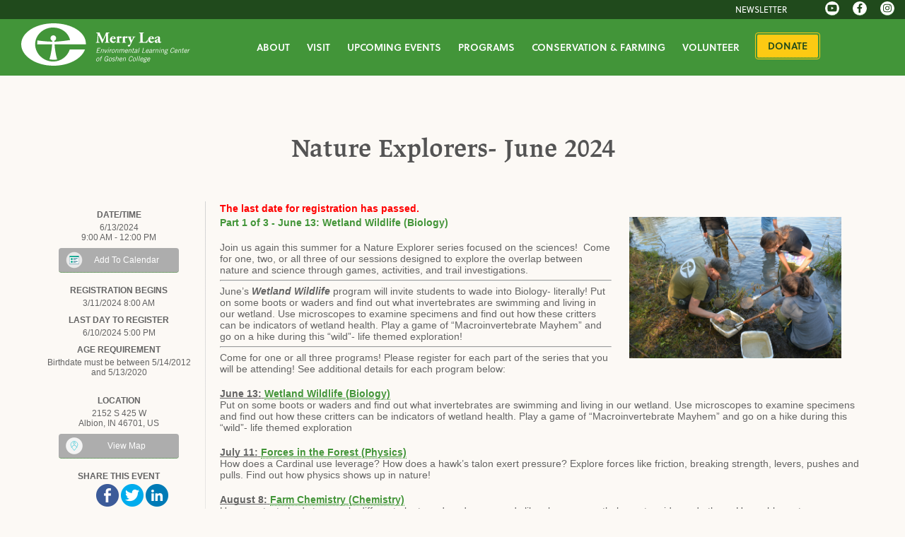

--- FILE ---
content_type: text/html; charset=utf-8
request_url: https://goshen.doubleknot.com/event/nature-explorers-june-2024/3041337
body_size: 88993
content:
<!DOCTYPE html PUBLIC "-//W3C//DTD XHTML 1.0 Transitional//EN" "http://www.w3.org/TR/xhtml1/DTD/xhtml1-transitional.dtd">
<!-- Copyright 1998-2026 Doubleknot, Inc. -->
<html xmlns="http://www.w3.org/1999/xhtml">
<head id="Header1_head1"><meta http-equiv="Content-Language" content="en-us" />
<meta http-equiv="content-type" content="text/html; charset=UTF-8" />
<meta name="viewport" content="width=device-width, initial-scale=1, maximum-scale=5" />
<meta property="fb:app_id" content="206470690629" /><meta property="og:title" content="Nature Explorers- June 2024" /><meta property="og:url" content="https://goshen.doubleknot.com/registration/calendardetail.aspx?activitykey=3041337&orgkey=4606" /><meta property="og:description" content="6/13/2024 9:00 AM - 12:00 PM" /><meta property="og:type" content="website" /><link rel="stylesheet" type="text/css" href="https://dknot.scdn2.secure.raxcdn.com/stylesheets/dk-registration.css" />
<link rel="stylesheet" type="text/css" href="//ajax.googleapis.com/ajax/libs/jqueryui/1.14.0/themes/smoothness/jquery-ui.css" /><link rel="stylesheet" type="text/css" href="https://dknot.scdn2.secure.raxcdn.com/stylesheets/bootstrap.css?1-7-2020" /><link rel="stylesheet" type="text/css" href="https://dknot.scdn2.secure.raxcdn.com/stylesheets/style_dktopstyles.css?4-1-2021" /><link rel="stylesheet" type="text/css" href="https://5a6a246dfe17a1aac1cd-b99970780ce78ebdd694d83e551ef810.ssl.cf1.rackcdn.com/orgheaders/4606/doubleknot_style4-5-2023-19-11-22-0.css" /><link rel="stylesheet" type="text/css" href="https://dknot.scdn2.secure.raxcdn.com/stylesheets/style_blank.css" /><script type="text/javascript"> function popup (URL, name, toolbar, scrollbars, location, statusbar, menubar, resizable, width, height, left, top) {    var popwin;   var params = 'toolbar=' + toolbar + ',scrollbars=' + scrollbars + ',location=' + location +                 ',statusbar=' + statusbar + ',menubar=' + menubar + ',resizable=' + resizable +                 ',width=' + width + ',height=' + height + ',left=' + left + ',top=' + top;    popwin = window.open(URL, name, params);    popwin.focus();  } </script><script type="text/javascript" src="//ajax.googleapis.com/ajax/libs/jquery/3.5.1/jquery.min.js" ></script><script type="text/javascript" src="//cdnjs.cloudflare.com/ajax/libs/popper.js/1.11.0/umd/popper.min.js" ></script><script type="text/javascript" src="https://dknot.scdn2.secure.raxcdn.com/scripts/bootstrap.min.js?1-7-2020" ></script><script type="text/javascript" src="//ajax.googleapis.com/ajax/libs/jqueryui/1.14.0/jquery-ui.min.js" ></script><script type="text/javascript" src="https://dknot.scdn2.secure.raxcdn.com/scripts/dkjavascriptinclude.js?12s31362s32303236328" ></script><link rel="stylesheet" href="https://use.typekit.net/fpm8hev.css">
<script src="https://use.fontawesome.com/3a566c8fd0.js"></script>

<script type="text/javascript">
document.addEventListener('DOMContentLoaded', function() {
    const menuTrigger = document.querySelector("a.mobile-trigger");
    const menu = document.querySelector(".nav-pane.hide-scrollbar");
    const submenuTrigger = document.getElementsByClassName("toggle");
    const submenu = document.getElementsByClassName("subpanel");
    const megaTrigger = document.querySelector(".mega-panel-link .parent a");

    const back = document.querySelector('a.back');
    const toggleMenu = () => {
        if (menuTrigger.classList.contains("active")){
            menuTrigger.classList.remove("active");
            menu.style.right = "-100%";
        } else {
            menuTrigger.classList.add("active");
            menu.style.right = "0";
        }
    };
    const toggleMega = () => {
        let megaParent = megaTrigger.parentNode;

        if (megaParent.classList.contains("active")){
            megaParent.classList.remove("active");
        } else {
            megaParent.classList.add("active");
        }
    };
    const closePanels = () => {
        let backParent = back.parentNode.previousElementSibling;

        if (backParent.classList.contains("active")){
            backParent.classList.remove("active");
        }
    };
    menuTrigger.addEventListener("click", toggleMenu);
    megaTrigger.addEventListener("click", toggleMega);
    back.addEventListener("click", closePanels);

    for (let i = 0; i < submenuTrigger.length; i++) {
        submenuTrigger[i].addEventListener("click", () => {
            submenu[i].style.display = submenu[i].style.display == "block" ? "none" : "block";
        });
    }

});
</script><meta name="viewport" content="width=device-width, initial-scale=1, maximum-scale=1">
<script type="text/javascript" src="https://dknot.scdn2.secure.raxcdn.com/javamenu/smartmenus-jquery/jquery.smartmenus.js"></script>
<link href="https://dknot.scdn2.secure.raxcdn.com/javamenu/smartmenus-jquery/css/sm-core-css.css" rel="stylesheet" type="text/css" />
<link href="https://dknot.scdn2.secure.raxcdn.com/javamenu/smartmenus-jquery/css/sm-transparent-whitetext/sm-dk.css" rel="stylesheet" type="text/css" />
<!-- SmartMenus jQuery init -->
<script type="text/javascript">
  jQuery(document).ready(function($) {
    $('#dk-main-menu').smartmenus({
      subMenusSubOffsetX: 1,
      subMenusSubOffsetY: -8,
      keepHighlighted: true
    });
  });
  jQuery(document).ready(function($) {
    $('#dk-main-menu-mobile').smartmenus({
      subMenusSubOffsetX: 1,
      subMenusSubOffsetY: -8,
      keepHighlighted: true
    });
  });
  $(function() {
    $('#menu-button').click(function() {
      var $this = $(this),
        $menu = $('#dk-main-menu');
      if (!$this.hasClass('collapsed')) {
        $menu.addClass('collapsed');
        $this.addClass('collapsed');
      } else {
        $menu.removeClass('collapsed');
        $this.removeClass('collapsed');
      }
      return false;
    }).click();
  });
  $(function() {
    $('#menu-button-mobile').click(function() {
      var $this = $(this),
        $menu = $('#dk-main-menu-mobile');
      if (!$this.hasClass('collapsed')) {
        $menu.addClass('collapsed');
        $this.addClass('collapsed');
      } else {
        $menu.removeClass('collapsed');
        $this.removeClass('collapsed');
      }
      return false;
    }).click();
  });
</script>
<!-- #main-menu config - instance specific stuff not covered in the theme -->
<style type="text/css">
  #dk-main-menu {
    position: relative;
    z-index: 8888;
    width: auto;
  }

  #dk-main-menu ul {
    width: 12em;
  }

  #dk-main-menu-sm {
    position: relative;
    z-index: 8888;
    width: auto;
  }

  #dk-main-menu-sm ul {
    width: 12em;
  }

  #dk-main-menu-mobile {
    position: relative;
    z-index: 8888;
    width: auto;
  }

  #dk-main-menu-mobile ul {
    width: 12em;
  }
</style>
<title>
	Nature Explorers- June 2024
</title></head>
<body><div id="div-timeout-panel"></div><script>try{SessionManager.start(1200,600);}catch(err){}</script><div class=dkdivouterblock><table class="dkouterblock" border="0" cellpadding="0" cellspacing="0" valign="top"><tr class="dkheaderblock"><td class="dkheaderblock" colspan="3"><div id="dk_header_standard" class="dk_header"><div style="box-sizing: border-box;width: 100%;height: 27px;margin: 0px;padding: 0 15px;background-color:#204A1C;">
<ul class="secondary-nav">
	<li class="dropdown-link link"><a href="https://merrylea.goshen.edu/category/merry-leaflet/" target="">Newsletter</a></li>
	<li class="social"><a class="youtube" href="https://www.youtube.com/@MerryLeaELC" target="_blank"><svg aria-hidden="true" class="svg-inline--fa fa-youtube" data-fa-i2svg="" data-icon="youtube" data-prefix="fab" focusable="false" role="img" viewbox="0 0 576 512" xmlns="http://www.w3.org/2000/svg"><path d="M549.655 124.083c-6.281-23.65-24.787-42.276-48.284-48.597C458.781 64 288 64 288 64S117.22 64 74.629 75.486c-23.497 6.322-42.003 24.947-48.284 48.597-11.412 42.867-11.412 132.305-11.412 132.305s0 89.438 11.412 132.305c6.281 23.65 24.787 41.5 48.284 47.821C117.22 448 288 448 288 448s170.78 0 213.371-11.486c23.497-6.321 42.003-24.171 48.284-47.821 11.412-42.867 11.412-132.305 11.412-132.305s0-89.438-11.412-132.305zm-317.51 213.508V175.185l142.739 81.205-142.739 81.201z" fill="currentColor"></path></svg></a></li>
	<li class="social"><a class="facebook" href="https://www.facebook.com/MerryLeaEnvironmentalLearningCenter" target="_blank"><svg aria-hidden="true" class="svg-inline--fa fa-facebook-f" data-fa-i2svg="" data-icon="facebook-f" data-prefix="fab" focusable="false" role="img" viewbox="0 0 320 512" xmlns="http://www.w3.org/2000/svg"><path d="M279.14 288l14.22-92.66h-88.91v-60.13c0-25.35 12.42-50.06 52.24-50.06h40.42V6.26S260.43 0 225.36 0c-73.22 0-121.08 44.38-121.08 124.72v70.62H22.89V288h81.39v224h100.17V288z" fill="currentColor"></path></svg></a></li>
	<li class="social"><a class="instagram" href="https://www.instagram.com/merrylea_goshen/" target="_blank"><svg aria-hidden="true" class="svg-inline--fa fa-instagram" data-fa-i2svg="" data-icon="instagram" data-prefix="fab" focusable="false" role="img" viewbox="0 0 448 512" xmlns="http://www.w3.org/2000/svg"><path d="M224.1 141c-63.6 0-114.9 51.3-114.9 114.9s51.3 114.9 114.9 114.9S339 319.5 339 255.9 287.7 141 224.1 141zm0 189.6c-41.1 0-74.7-33.5-74.7-74.7s33.5-74.7 74.7-74.7 74.7 33.5 74.7 74.7-33.6 74.7-74.7 74.7zm146.4-194.3c0 14.9-12 26.8-26.8 26.8-14.9 0-26.8-12-26.8-26.8s12-26.8 26.8-26.8 26.8 12 26.8 26.8zm76.1 27.2c-1.7-35.9-9.9-67.7-36.2-93.9-26.2-26.2-58-34.4-93.9-36.2-37-2.1-147.9-2.1-184.9 0-35.8 1.7-67.6 9.9-93.9 36.1s-34.4 58-36.2 93.9c-2.1 37-2.1 147.9 0 184.9 1.7 35.9 9.9 67.7 36.2 93.9s58 34.4 93.9 36.2c37 2.1 147.9 2.1 184.9 0 35.9-1.7 67.7-9.9 93.9-36.2 26.2-26.2 34.4-58 36.2-93.9 2.1-37 2.1-147.8 0-184.8zM398.8 388c-7.8 19.6-22.9 34.7-42.6 42.6-29.5 11.7-99.5 9-132.1 9s-102.7 2.6-132.1-9c-19.6-7.8-34.7-22.9-42.6-42.6-11.7-29.5-9-99.5-9-132.1s-2.6-102.7 9-132.1c7.8-19.6 22.9-34.7 42.6-42.6 29.5-11.7 99.5-9 132.1-9s102.7-2.6 132.1 9c19.6 7.8 34.7 22.9 42.6 42.6 11.7 29.5 9 99.5 9 132.1s2.7 102.7-9 132.1z" fill="currentColor"></path></svg></a></li>
</ul>
</div>

<div style="width:100%; height: 80px; margin: 0px;background-color:#429539;">
<div class="flex"><a class="brand" href="http://goshen.edu/merrylea/"><img alt="Merry Lea" class="img-fluid" src="https://5a6a246dfe17a1aac1cd-b99970780ce78ebdd694d83e551ef810.ssl.cf1.rackcdn.com/orgheaders/4606/merrylea-logo.svg" /></a>

<nav class="main">
<ul>
	<li class="dropdown-link"><a href="#" target="">About</a>

	<ul class="dropdown">
		<li><a href="https://merrylea.goshen.edu/home/mission/" target="">Our Mission</a></li>
		<li><a href="https://merrylea.goshen.edu/home/strategicplan/" target="">Strategic Plan</a></li>
		<li><a href="https://merrylea.goshen.edu/history-of-merry-lea/" target="">History</a></li>
		<li><a href="https://merrylea.goshen.edu/home/staff-and-board/" target="">Staff and Board</a></li>
		<li><a href="https://merrylea.goshen.edu/home/joinourteam/" target="">Join Our Team</a></li>
	</ul>
	</li>
	<li class="dropdown-link"><a href="#" target="">Visit</a>
	<ul class="dropdown">
		<li><a href="https://merrylea.goshen.edu/home/directions/" target="">Directions</a></li>
		<li><a href="https://merrylea.goshen.edu/home/trails/" target="">Hiking Trails</a></li>
	</ul>
	</li>
	<li class="link"><a href="https://merrylea.goshen.edu/category/events/" target="">Upcoming Events</a></li>
	<li class="mega-dropdown-link"><a href="#" target="">Programs</a>
	<div class="mega-dropdown">
	<div class="mega-wrapper">
	<div class="column"><a class="column-title is-link" href="https://merrylea.goshen.edu/programs/" target="_blank">Pre K - 12 &amp; Family </a>
	<ul class="links">
		<li><a href="https://merrylea.goshen.edu/programs/field-trips/" target="">Field Trips</a></li>
		<li><a href="https://merrylea.goshen.edu/programs/at-your-school-programs/" target="">At Your School</a></li>
		<li><a href="https://merrylea.goshen.edu/programs/homeschool-imn/" target="">Homeschool &amp; Jr/Teen IMN</a></li>
		<li><a href="https://merrylea.goshen.edu/programs/nature-preschool/" target="">Nature Preschool</a></li>
		<li><a href="https://merrylea.goshen.edu/annual-ongoing-events/" target="">Child &amp; Family Events</a></li>
	</ul>
	</div>

	<div class="column"><a class="column-title is-link" href="https://merrylea.goshen.edu/collegiate/" target="_blank">Collegiate </a>

	<ul class="links">
		<li><a href="https://www.goshen.edu/academics/graduate-licensure-programs/master-of-arts-in-environmental-education/" target="_blank">Graduate</a></li>
		<li><a href="https://www.goshen.edu/academics/undergraduate-programs/majors-minors/sustainability/" target="_blank">Undergraduate</a></li>
	</ul>
	</div>

	<div class="column"><span class="column-title">Teacher Resources</span>

	<ul class="links">
		<li><a href="https://merrylea.goshen.edu/nature-based-early-childhood-education/" target="">Nature-Based Early Childhood Education</a></li>
		<li><a href="https://merrylea.goshen.edu/nature-based-early-childhood-education/professional-development/" target="">Professional Development</a></li>
		<li><a href="https://merrylea.goshen.edu/nature-based-early-childhood-education/resources-and-research/" target="">Resources &amp; Research</a></li>
	</ul>
	</div>

	<div class="column"><a class="column-title is-link" href="https://merrylea.goshen.edu/research/" target="_blank">Research </a>

	<ul class="links">
		<li><a href="https://merrylea.goshen.edu/ier/" target="">Institute for Ecological Regeneration</a></li>
		<li><a href="https://merrylea.goshen.edu/research-projects/" target="">Research Projects</a></li>
		<li><a href="https://merrylea.goshen.edu/research-application/" target="">Research Application</a></li>
	</ul>
	</div>
	</div>
	</div>
	</li>
	<li class="dropdown-link"><a href="#" target="">Conservation &amp; Farming</a>
	<ul class="dropdown">
		<li><a href="https://merrylea.goshen.edu/merry-lea-teaching-farm/" target="">Merry Lea Teaching Farm</a></li>
		<li><a href="https://merrylea.goshen.edu/conservation-restoration/" target="">Conservation &amp; Land Management</a></li>
		<li><a href="https://merrylea.goshen.edu/sustainability/" target="">Sustainability &amp; Green Features</a></li>
	</ul>
	</li>
	<li class="link"><a href="https://merrylea.goshen.edu/get-involved/" target="">Volunteer</a>
	<li class="link"><a class="featured" href="https://giving.goshen.edu/campaigns/53117/donations/new?fund=merrylea" target="_blank">Donate</a></li>
	</li>
</ul>
</nav>
</div>
</div>

<div id="submenu">
<nav><span><ul id="" class="">
</span></nav>
</div>
</div><div id="dk_header_mobile" class="dk_header"><div style="box-sizing: border-box;width: 100%;height: 27px;margin: 0px;padding: 0 15px;background-color:#204A1C;">
    <ul class="secondary-nav">
        <li class="social"><a class="youtube" href="https://www.youtube.com/@merryleaenvironmentallearn4889" target="_blank"><svg aria-hidden="true" class="svg-inline--fa fa-youtube" data-fa-i2svg="" data-icon="youtube" data-prefix="fab" focusable="false" role="img" viewBox="0 0 576 512" xmlns="http://www.w3.org/2000/svg"><path d="M549.655 124.083c-6.281-23.65-24.787-42.276-48.284-48.597C458.781 64 288 64 288 64S117.22 64 74.629 75.486c-23.497 6.322-42.003 24.947-48.284 48.597-11.412 42.867-11.412 132.305-11.412 132.305s0 89.438 11.412 132.305c6.281 23.65 24.787 41.5 48.284 47.821C117.22 448 288 448 288 448s170.78 0 213.371-11.486c23.497-6.321 42.003-24.171 48.284-47.821 11.412-42.867 11.412-132.305 11.412-132.305s0-89.438-11.412-132.305zm-317.51 213.508V175.185l142.739 81.205-142.739 81.201z" fill="currentColor"></path></svg></a></li>
        <li class="social"><a class="facebook" href="https://www.facebook.com/MerryLeaEnvironmentalLearningCenter" target="_blank"><svg aria-hidden="true" class="svg-inline--fa fa-facebook-f" data-fa-i2svg="" data-icon="facebook-f" data-prefix="fab" focusable="false" role="img" viewBox="0 0 320 512" xmlns="http://www.w3.org/2000/svg"><path d="M279.14 288l14.22-92.66h-88.91v-60.13c0-25.35 12.42-50.06 52.24-50.06h40.42V6.26S260.43 0 225.36 0c-73.22 0-121.08 44.38-121.08 124.72v70.62H22.89V288h81.39v224h100.17V288z" fill="currentColor"></path></svg></a></li>
        <li class="social"><a class="instagram" href="https://www.instagram.com/merrylea_goshen/" target="_blank"><svg aria-hidden="true" class="svg-inline--fa fa-instagram" data-fa-i2svg="" data-icon="instagram" data-prefix="fab" focusable="false" role="img" viewBox="0 0 448 512" xmlns="http://www.w3.org/2000/svg"><path d="M224.1 141c-63.6 0-114.9 51.3-114.9 114.9s51.3 114.9 114.9 114.9S339 319.5 339 255.9 287.7 141 224.1 141zm0 189.6c-41.1 0-74.7-33.5-74.7-74.7s33.5-74.7 74.7-74.7 74.7 33.5 74.7 74.7-33.6 74.7-74.7 74.7zm146.4-194.3c0 14.9-12 26.8-26.8 26.8-14.9 0-26.8-12-26.8-26.8s12-26.8 26.8-26.8 26.8 12 26.8 26.8zm76.1 27.2c-1.7-35.9-9.9-67.7-36.2-93.9-26.2-26.2-58-34.4-93.9-36.2-37-2.1-147.9-2.1-184.9 0-35.8 1.7-67.6 9.9-93.9 36.1s-34.4 58-36.2 93.9c-2.1 37-2.1 147.9 0 184.9 1.7 35.9 9.9 67.7 36.2 93.9s58 34.4 93.9 36.2c37 2.1 147.9 2.1 184.9 0 35.9-1.7 67.7-9.9 93.9-36.2 26.2-26.2 34.4-58 36.2-93.9 2.1-37 2.1-147.8 0-184.8zM398.8 388c-7.8 19.6-22.9 34.7-42.6 42.6-29.5 11.7-99.5 9-132.1 9s-102.7 2.6-132.1-9c-19.6-7.8-34.7-22.9-42.6-42.6-11.7-29.5-9-99.5-9-132.1s-2.6-102.7 9-132.1c7.8-19.6 22.9-34.7 42.6-42.6 29.5-11.7 99.5-9 132.1-9s102.7-2.6 132.1 9c19.6 7.8 34.7 22.9 42.6 42.6 11.7 29.5 9 99.5 9 132.1s2.7 102.7-9 132.1z" fill="currentColor"></path></svg></a></li>
    </ul>
</div>

    <div style="width:100%; height: 80px; margin: 0px;background-color:#429539;">
        <a class="brand" href="http://goshen.edu/merrylea/"><img alt="Merry Lea" class="img-fluid" src="https://5a6a246dfe17a1aac1cd-b99970780ce78ebdd694d83e551ef810.ssl.cf1.rackcdn.com/orgheaders/4606/merrylea-logo.svg"></a> <a class="mobile-trigger" href="#"><svg aria-hidden="true" class="svg-inline--fa fa-bars" data-fa-i2svg="" data-icon="bars" data-prefix="fal" focusable="false" role="img" viewBox="0 0 448 512" xmlns="http://www.w3.org/2000/svg"><path d="M0 80c0-8.8 7.2-16 16-16H432c8.8 0 16 7.2 16 16s-7.2 16-16 16H16C7.2 96 0 88.8 0 80zM0 240c0-8.8 7.2-16 16-16H432c8.8 0 16 7.2 16 16s-7.2 16-16 16H16c-8.8 0-16-7.2-16-16zM448 400c0 8.8-7.2 16-16 16H16c-8.8 0-16-7.2-16-16s7.2-16 16-16H432c8.8 0 16 7.2 16 16z" fill="currentColor"></path></svg> </a>

        <div class="nav-pane hide-scrollbar">
            <nav class="mobile-main">
                <ul>
                    <li class="top-level panel-link">
                        <div class="parent"><a class="no-select toggle" href="#" target="">About</a> <span class="arrow plus no-select"> <svg aria-hidden="true" class="svg-inline--fa fa-plus" data-fa-i2svg="" data-icon="plus" data-prefix="far" focusable="false" role="img" viewBox="0 0 448 512" xmlns="http://www.w3.org/2000/svg"><path d="M248 72c0-13.3-10.7-24-24-24s-24 10.7-24 24V232H40c-13.3 0-24 10.7-24 24s10.7 24 24 24H200V440c0 13.3 10.7 24 24 24s24-10.7 24-24V280H408c13.3 0 24-10.7 24-24s-10.7-24-24-24H248V72z" fill="currentColor"></path></svg> <!-- <i class="far fa-plus"></i> --> </span></div>

                        <ul class="subpanel">
                            <li class="main-link"><a href="#" target="">Visit the Main Page</a></li>
                            <li><a class="no-select" href="https://www.goshen.edu/merrylea/home/mission/" target="">Our Mission</a></li>
                            <li><a class="no-select" href="https://www.goshen.edu/merrylea/home/strategicplan/" target="">Strategic Plan</a></li>
                            <li><a class="no-select" href="https://www.goshen.edu/merrylea/home/staff-and-board/" target="">Staff and Board</a></li>
                            <li><a class="no-select" href="https://www.goshen.edu/merrylea/home/joinourteam/" target="">Join Our Team</a></li>
                        </ul>
                    </li>
                    <li class="top-level panel-link">
                        <div class="parent"><a class="no-select toggle" href="#" target="">Visit</a> <span class="arrow plus no-select"> <svg aria-hidden="true" class="svg-inline--fa fa-plus" data-fa-i2svg="" data-icon="plus" data-prefix="far" focusable="false" role="img" viewBox="0 0 448 512" xmlns="http://www.w3.org/2000/svg"><path d="M248 72c0-13.3-10.7-24-24-24s-24 10.7-24 24V232H40c-13.3 0-24 10.7-24 24s10.7 24 24 24H200V440c0 13.3 10.7 24 24 24s24-10.7 24-24V280H408c13.3 0 24-10.7 24-24s-10.7-24-24-24H248V72z" fill="currentColor"></path></svg> <!-- <i class="far fa-plus"></i> --> </span></div>

                        <ul class="subpanel">
                            <li class="main-link"><a href="#" target="">Visit the Main Page</a></li>
                            <li><a class="no-select" href="https://www.goshen.edu/merrylea/home/directions/" target="">Directions</a></li>
                            <li><a class="no-select" href="https://www.goshen.edu/merrylea/home/trails/" target="">Hiking Trails</a></li>
                        </ul>
                    </li>
                    <li class="top-level link">
                        <div class="parent"><a class="no-select" href="https://www.goshen.edu/merrylea/category/events/" target="">Upcoming Events</a></div>
                    </li>
                    <li class="mega-panel-link top-level">
                        <div class="parent"><a class="no-select" href="#" target="">Programs</a> <span class="arrow no-select"> <svg aria-hidden="true" class="svg-inline--fa fa-angle-right" data-fa-i2svg="" data-icon="angle-right" data-prefix="far" focusable="false" role="img" viewBox="0 0 320 512" xmlns="http://www.w3.org/2000/svg"><path d="M273 239c9.4 9.4 9.4 24.6 0 33.9L113 433c-9.4 9.4-24.6 9.4-33.9 0s-9.4-24.6 0-33.9l143-143L79 113c-9.4-9.4-9.4-24.6 0-33.9s24.6-9.4 33.9 0L273 239z" fill="currentColor"></path></svg> <!-- <i class="far fa-angle-right"></i> --> </span></div>

                        <div class="mega-panel hide-scrollbar"><a class="back" href="#"><svg aria-hidden="true" class="svg-inline--fa fa-angle-left" data-fa-i2svg="" data-icon="angle-left" data-prefix="far" focusable="false" role="img" viewBox="0 0 320 512" xmlns="http://www.w3.org/2000/svg"> <path d="M47 239c-9.4 9.4-9.4 24.6 0 33.9L207 433c9.4 9.4 24.6 9.4 33.9 0s9.4-24.6 0-33.9L97.9 256 241 113c9.4-9.4 9.4-24.6 0-33.9s-24.6-9.4-33.9 0L47 239z" fill="currentColor"></path> </svg><!-- <i class="far fa-angle-left"></i> --> <span>Back to main menu</span> </a>

                            <div class="mega-wrapper">
                                <div class="column"><a class="column-title is-link" href="https://www.goshen.edu/merrylea/programs/" target="_blank">Pre K - 12 &amp; Family </a>

                                    <ul class="links">
                                        <li><a href="https://www.goshen.edu/merrylea/prek-12-programs/field-trips/" target="">Field Trips</a></li>
                                        <li><a href="https://www.goshen.edu/merrylea/programs/at-your-school-programs/" target="">At Your School</a></li>
                                        <li><a href="https://www.goshen.edu/merrylea/programs/homeschool-imn/" target="">Homeschool &amp; Jr/Teen IMN</a></li>
                                        <li><a href="https://www.goshen.edu/merrylea/prek-12-programs/nature-preschool/" target="">Nature Preschool</a></li>
                                        <li><a href="https://www.goshen.edu/merrylea/annual-ongoing-events/" target="">Child &amp; Family Events</a></li>
                                    </ul>
                                </div>

                                <div class="column"><a class="column-title is-link" href="https://www.goshen.edu/merrylea/collegiate/" target="_blank">Collegiate </a>

                                    <ul class="links">
                                        <li><a href="https://www.goshen.edu/graduate/environmental-education/" target="_blank">Graduate</a></li>
                                        <li><a href="https://www.goshen.edu/academics/sustainability-studies/" target="_blank">Undergraduate</a></li>
                                    </ul>
                                </div>

                                <div class="column"><span class="column-title not-link">Teacher Resources</span>

                                    <ul class="links">
                                        <li><a href="https://www.goshen.edu/merrylea/nature-based-early-childhood-education/" target="">Nature-Based Early Childhood Education</a></li>
                                        <li><a href="https://www.goshen.edu/merrylea/nature-based-early-childhood-education/professional-development/" target="">Professional Development</a></li>
                                        <li><a href="https://www.goshen.edu/merrylea/nature-based-early-childhood-education/resources-and-research/" target="">Resources &amp; Research</a></li>
                                    </ul>
                                </div>

                                <div class="column"><span class="column-title not-link">Research</span>

                                    <ul class="links">
                                        <li><a href="https://www.goshen.edu/merrylea/ier/" target="">Institute for Ecological Regeneration</a></li>
                                        <li><a href="https://www.goshen.edu/merrylea/research-projects/" target="">Research Projects</a></li>
                                    </ul>
                                </div>
                            </div>
                        </div>
                    </li>
                    <li class="top-level panel-link">
                        <div class="parent"><a class="no-select toggle" href="#" target="">Conservation &amp; Farming</a> <span class="arrow plus no-select"> <svg aria-hidden="true" class="svg-inline--fa fa-plus" data-fa-i2svg="" data-icon="plus" data-prefix="far" focusable="false" role="img" viewBox="0 0 448 512" xmlns="http://www.w3.org/2000/svg"><path d="M248 72c0-13.3-10.7-24-24-24s-24 10.7-24 24V232H40c-13.3 0-24 10.7-24 24s10.7 24 24 24H200V440c0 13.3 10.7 24 24 24s24-10.7 24-24V280H408c13.3 0 24-10.7 24-24s-10.7-24-24-24H248V72z" fill="currentColor"></path></svg> <!-- <i class="far fa-plus"></i> --> </span></div>

                        <ul class="subpanel">
                            <li class="main-link"><a href="#" target="">Visit the Main Page</a></li>
                            <li><a class="no-select" href="https://www.goshen.edu/merrylea/merry-lea-teaching-farm/" target="">Merry Lea Teaching Farm</a></li>
                            <li><a class="no-select" href="https://www.goshen.edu/merrylea/conservation-restoration/" target="">Conservation &amp; Land Management</a></li>
                            <li><a class="no-select" href="https://www.goshen.edu/merrylea/sustainability/" target="">Sustainability &amp; Green Features</a></li>
                        </ul>
                    </li>
                    <li class="top-level link">
                        <div class="parent"><a class="featured no-select" href="https://www.goshen.edu/give/online/?fund=merrylea" target="_blank">Donate</a></div>
                    </li>
                </ul>
            </nav>

            <nav class="mobile-secondary">
                <ul>
                    <li class="top-level panel-link link">
                        <div class="parent"><a class="no-select toggle" href="#" target="">News</a> <span class="arrow plus no-select"> <svg aria-hidden="true" class="svg-inline--fa fa-plus" data-fa-i2svg="" data-icon="plus" data-prefix="far" focusable="false" role="img" viewBox="0 0 448 512" xmlns="http://www.w3.org/2000/svg"><path d="M248 72c0-13.3-10.7-24-24-24s-24 10.7-24 24V232H40c-13.3 0-24 10.7-24 24s10.7 24 24 24H200V440c0 13.3 10.7 24 24 24s24-10.7 24-24V280H408c13.3 0 24-10.7 24-24s-10.7-24-24-24H248V72z" fill="currentColor"></path></svg> <!-- <i class="far fa-plus"></i> --> </span></div>

                        <ul class="subpanel">
                            <li class="main-link"><a href="#" target="">Visit the Main Page</a></li>
                            <li><a href="https://www.goshen.edu/merrylea/news/" target="">Blog</a></li>
                            <li><a href="https://www.goshen.edu/merrylea/category/merry-leaflet/" target="">Newsletter</a></li>
                        </ul>
                    </li>
                    <li class="top-level link">
                        <div class="parent"><a class="no-select" href="https://www.goshen.edu/merrylea/get-involved/" target="">Get Involved</a></div>
                    </li>
                    <li class="social"><a href="https://www.youtube.com/@merryleaenvironmentallearn4889" target="_blank"><svg aria-hidden="true" class="svg-inline--fa fa-youtube" data-fa-i2svg="" data-icon="youtube" data-prefix="fab" focusable="false" role="img" viewBox="0 0 576 512" xmlns="http://www.w3.org/2000/svg"> <path d="M549.655 124.083c-6.281-23.65-24.787-42.276-48.284-48.597C458.781 64 288 64 288 64S117.22 64 74.629 75.486c-23.497 6.322-42.003 24.947-48.284 48.597-11.412 42.867-11.412 132.305-11.412 132.305s0 89.438 11.412 132.305c6.281 23.65 24.787 41.5 48.284 47.821C117.22 448 288 448 288 448s170.78 0 213.371-11.486c23.497-6.321 42.003-24.171 48.284-47.821 11.412-42.867 11.412-132.305 11.412-132.305s0-89.438-11.412-132.305zm-317.51 213.508V175.185l142.739 81.205-142.739 81.201z" fill="currentColor"></path> </svg><!-- <i class="fab fa-youtube"></i> --></a></li>
                    <li class="social"><a href="https://www.facebook.com/MerryLeaEnvironmentalLearningCenter" target="_blank"><svg aria-hidden="true" class="svg-inline--fa fa-facebook" data-fa-i2svg="" data-icon="facebook" data-prefix="fab" focusable="false" role="img" viewBox="0 0 512 512" xmlns="http://www.w3.org/2000/svg"> <path d="M504 256C504 119 393 8 256 8S8 119 8 256c0 123.78 90.69 226.38 209.25 245V327.69h-63V256h63v-54.64c0-62.15 37-96.48 93.67-96.48 27.14 0 55.52 4.84 55.52 4.84v61h-31.28c-30.8 0-40.41 19.12-40.41 38.73V256h68.78l-11 71.69h-57.78V501C413.31 482.38 504 379.78 504 256z" fill="currentColor"></path> </svg><!-- <i class="fab fa-facebook"></i> --></a></li>
                    <li class="social"><a href="https://www.instagram.com/merrylea_goshen/" target="_blank"><svg aria-hidden="true" class="svg-inline--fa fa-instagram" data-fa-i2svg="" data-icon="instagram" data-prefix="fab" focusable="false" role="img" viewBox="0 0 448 512" xmlns="http://www.w3.org/2000/svg"> <path d="M224.1 141c-63.6 0-114.9 51.3-114.9 114.9s51.3 114.9 114.9 114.9S339 319.5 339 255.9 287.7 141 224.1 141zm0 189.6c-41.1 0-74.7-33.5-74.7-74.7s33.5-74.7 74.7-74.7 74.7 33.5 74.7 74.7-33.6 74.7-74.7 74.7zm146.4-194.3c0 14.9-12 26.8-26.8 26.8-14.9 0-26.8-12-26.8-26.8s12-26.8 26.8-26.8 26.8 12 26.8 26.8zm76.1 27.2c-1.7-35.9-9.9-67.7-36.2-93.9-26.2-26.2-58-34.4-93.9-36.2-37-2.1-147.9-2.1-184.9 0-35.8 1.7-67.6 9.9-93.9 36.1s-34.4 58-36.2 93.9c-2.1 37-2.1 147.9 0 184.9 1.7 35.9 9.9 67.7 36.2 93.9s58 34.4 93.9 36.2c37 2.1 147.9 2.1 184.9 0 35.9-1.7 67.7-9.9 93.9-36.2 26.2-26.2 34.4-58 36.2-93.9 2.1-37 2.1-147.8 0-184.8zM398.8 388c-7.8 19.6-22.9 34.7-42.6 42.6-29.5 11.7-99.5 9-132.1 9s-102.7 2.6-132.1-9c-19.6-7.8-34.7-22.9-42.6-42.6-11.7-29.5-9-99.5-9-132.1s-2.6-102.7 9-132.1c7.8-19.6 22.9-34.7 42.6-42.6 29.5-11.7 99.5-9 132.1-9s102.7-2.6 132.1 9c19.6 7.8 34.7 22.9 42.6 42.6 11.7 29.5 9 99.5 9 132.1s2.7 102.7-9 132.1z" fill="currentColor"></path> </svg><!-- <i class="fab fa-instagram"></i> --></a></li>
                </ul>
            </nav>
        </div>
    </div>

<div id="submenu">
    <nav><span><ul id="" class="">
</span></nav>
</div></div></td></tr><tr><td class="dkouterblock" style="vertical-align:top;"><div class="dkdivleftblock"><table class="dkleftblock" cellspacing="0" style="border:0px' padding:0px;"><tr><td class="dkleftblock" style="vertical-align:top;"></td></tr></table></div><!-- close dkleftblock --></td><td class="dkouterblock"><div class="dkdivcenterblock"><table align="left" class="dkcenterblock" cellspacing="0" valign="top" style="border:0px; padding:0px;"><tr><td style="vertical-align:top;"><table align="center" cellspacing="0" style="border:0px; padding:0px; width:100%"><tr><td style="vertical-align:top;"></td></tr></table></td></tr><tr><td class="dkcenterblock" style="vertical-align:top;"><div class="dkdivfeaturelist"><table cellspacing="6" style="border:0px; padding:0px; width:100%;"> <!--feature menu open--><tr style="vertical-align:top"><td style="text-align:right;"></td></tr></table><!--feature menu close--></div><div id="pagetitlediv"><table align="center" cellspacing="0" style="border:0px; padding:0px; width:100%;"><tr><th style="text-align:center;" class="dk-title-bar">Nature Explorers- June 2024</th></tr></table></div>

<form name="CalendarDetailForm" method="post" action="#" id="CalendarDetailForm">
<div>
<input type="hidden" name="__VIEWSTATEFIELDCOUNT" id="__VIEWSTATEFIELDCOUNT" value="28" />
<input type="hidden" name="__VIEWSTATE" id="__VIEWSTATE" value="/wEPDwUKMTI0NDAyNjcxNA8WDB4LQWN0aXZpdHlLZXkCudC5AR4LZm9ybVByZXNldHNlHgZPcmdLZXkC/[base64]" />
<input type="hidden" name="__VIEWSTATE1" id="__VIEWSTATE1" value="[base64]" />
<input type="hidden" name="__VIEWSTATE2" id="__VIEWSTATE2" value="[base64]" />
<input type="hidden" name="__VIEWSTATE3" id="__VIEWSTATE3" value="[base64]" />
<input type="hidden" name="__VIEWSTATE4" id="__VIEWSTATE4" value="[base64]" />
<input type="hidden" name="__VIEWSTATE5" id="__VIEWSTATE5" value="[base64]" />
<input type="hidden" name="__VIEWSTATE6" id="__VIEWSTATE6" value="[base64]" />
<input type="hidden" name="__VIEWSTATE7" id="__VIEWSTATE7" value="[base64]" />
<input type="hidden" name="__VIEWSTATE8" id="__VIEWSTATE8" value="[base64]" />
<input type="hidden" name="__VIEWSTATE9" id="__VIEWSTATE9" value="[base64]" />
<input type="hidden" name="__VIEWSTATE10" id="__VIEWSTATE10" value="[base64]" />
<input type="hidden" name="__VIEWSTATE11" id="__VIEWSTATE11" value="[base64]" />
<input type="hidden" name="__VIEWSTATE12" id="__VIEWSTATE12" value="[base64]" />
<input type="hidden" name="__VIEWSTATE13" id="__VIEWSTATE13" value="[base64]" />
<input type="hidden" name="__VIEWSTATE14" id="__VIEWSTATE14" value="[base64]" />
<input type="hidden" name="__VIEWSTATE15" id="__VIEWSTATE15" value="[base64]" />
<input type="hidden" name="__VIEWSTATE16" id="__VIEWSTATE16" value="[base64]" />
<input type="hidden" name="__VIEWSTATE17" id="__VIEWSTATE17" value="[base64]" />
<input type="hidden" name="__VIEWSTATE18" id="__VIEWSTATE18" value="[base64]" />
<input type="hidden" name="__VIEWSTATE19" id="__VIEWSTATE19" value="[base64]" />
<input type="hidden" name="__VIEWSTATE20" id="__VIEWSTATE20" value="[base64]" />
<input type="hidden" name="__VIEWSTATE21" id="__VIEWSTATE21" value="[base64]" />
<input type="hidden" name="__VIEWSTATE22" id="__VIEWSTATE22" value="[base64]" />
<input type="hidden" name="__VIEWSTATE23" id="__VIEWSTATE23" value="[base64]" />
<input type="hidden" name="__VIEWSTATE24" id="__VIEWSTATE24" value="[base64]" />
<input type="hidden" name="__VIEWSTATE25" id="__VIEWSTATE25" value="[base64]" />
<input type="hidden" name="__VIEWSTATE26" id="__VIEWSTATE26" value="[base64]" />
<input type="hidden" name="__VIEWSTATE27" id="__VIEWSTATE27" value="2Pn0bR5iF3Fu+FdW" />
</div>

<div>

	<input type="hidden" name="__VIEWSTATEGENERATOR" id="__VIEWSTATEGENERATOR" value="9F3E029A" />
	<input type="hidden" name="__EVENTVALIDATION" id="__EVENTVALIDATION" value="/wEdAAIzoUUwhJ7z25aTlpuUx2Kbb6z4clOHofJCFaOoqMzWAMOuTeeFFOiqS3txLiFfAWRkGRP9gDXCziyG6rkwO2TQ" />
</div>
    <div style="width:100%" itemscope="itemscope" itemtype="http://schema.org/Event">
        <br /><br />
        <div class="dk-cd-frame">
            <div class="dk-cd-left-panel" style="vertical-align:top; text-align:center;">
                <div class="dk_cd_itemseparator">
                    <div class="dk_cd_itemseparator dk-cd-mobile" >
                        <div class="dk_cd_itemdetail" itemprop="name" style="padding:10px 0 10px 0"><span id="lblMobileTitle" class="dk-cd-title">Nature Explorers- June 2024</span></div>
                    </div>
                    <div class="dk_cd_itemdetail">
                        
                    </div>
                </div>
                <div id="divEventdate" class="dk_cd_itemseparator">
                    <div class="dk-cd-dk_cd_itemdesc"><span id="lbleventdatetxt">Date/Time</span></div>
                    <div class="dk_cd_itemdetail">
                        <time id="timeStartTime" class="cd-time" itemprop="startDate" content="2024-06-13T09:00:00-07:00">
                            <span id="lblEventDate" itemprop="endDate" content="2024-06-13T12:00:00-07:00">6/13/2024<br/> 9:00 AM - 12:00 PM</span>
                        </time>
                        <div style="padding:8px 0 8px 0;"><a href="/handlers/calenderhandler.ashx?activitykey=3041337" id="AddToCalendar" class="dk-cd-button dk-cd-icon-calendar">Add To Calendar</a></div>
                    </div>
                </div>
                <div id="divRegistrationStartDate" class="dk_cd_itemseparator">
                    <div class="dk-cd-dk_cd_itemdesc">Registration Begins</div>
                    <div class="dk_cd_itemdetail"><span id="lblRegistrationStartDate">3/11/2024 8:00 AM</span></div>
                </div>
                <div id="divRegisterByDate" class="dk_cd_itemseparator">
                    <div class="dk-cd-dk_cd_itemdesc">Last Day To Register</div>
                    <div class="dk_cd_itemdetail"><span id="lblRegisterByDate">6/10/2024 5:00 PM</span></div>
                </div>
                <div id="divAgeRequirement" class="dk_cd_itemseparator">
                    <div class="dk-cd-dk_cd_itemdesc">Age Requirement</div>
                    <div class="dk_cd_itemdetail"><span id="lblAgeRequirement">Birthdate must be between 5/14/2012 and 5/13/2020</span></div>
                </div>
                <div id="divInfoButtons">
                    
                </div>
                <div id="divActivityLocation" class="dk_cd_itemseparator" itemprop="location" itemscope="" itemtype="http://schema.org/Place">
                    <div class="dk-cd-dk_cd_itemdesc">Location</div>
                    <div class="dk_cd_itemdetail">
                        <span id="lblActivityLocation" itemprop="address" itemscope="" itemtype="http://schema.org/PostalAddress">2152 S 425 W</br>Albion, IN 46701, US</span>
                        <!--<span id="lblActivityLocation2" itemprop="location"></span>-->
                        <div style="padding:8px 0 8px 0;"><a href="http://maps.google.com/maps?q=2152+S+425+W, Albion,  IN 46701 US" id="aActivityLocation" target="_blank" class="dk-cd-button dk-cd-icon-location">View Map</a></div></div>
                </div>
                <div id="divShareButtons" class="dk_cd_itemseparator">
                    <div class="dk-cd-dk_cd_itemdesc">Share this event</div>
                    <div class="dk_cd_itemdetail">
                        <ul class="share-buttons" style="white-space:nowrap; min-width:180px">
                          <li><a href="https://www.facebook.com/sharer/sharer.php?t=Nature Explorers- June 2024&u=https%3a%2f%2fgoshen.doubleknot.com%2fevent%2fnature-explorers-june-2024%2f3041337%3fShowDetails%3dy" title="Share on Facebook" target="_blank"><img alt="Share on Facebook" src="https://dknot.scdn2.secure.raxcdn.com/images/share-facebook.png"></a></li>
                          <li><a href="https://twitter.com/intent/tweet?url=https%3a%2f%2fgoshen.doubleknot.com%2fevent%2fnature-explorers-june-2024%2f3041337%3fShowDetails%3dy&source=https%3a%2f%2fgoshen.doubleknot.com%2fevent%2fnature-explorers-june-2024%2f3041337%3fShowDetails%3dy&text=Nature Explorers- June 2024" target="_blank" title="Tweet"><img alt="Tweet" src="https://dknot.scdn2.secure.raxcdn.com/images/share-twitter.png"></a></li>
                          <li><a href="http://www.linkedin.com/shareArticle?mini=true&url=https%3a%2f%2fgoshen.doubleknot.com%2fevent%2fnature-explorers-june-2024%2f3041337%3fShowDetails%3dy&title=Nature Explorers- June 2024&summary=&source=https%3a%2f%2fgoshen.doubleknot.com%2fevent%2fnature-explorers-june-2024%2f3041337%3fShowDetails%3dy" target="_blank" title="Share on LinkedIn"><img alt="Share on LinkedIn" src="https://dknot.scdn2.secure.raxcdn.com/images/share-linkedin.png"></a></li>
                        </ul>
                    </div>
                </div>
                
            </div>
            <div class="dk-cd-right-panel">
                <div class="dk_cd_itemseparator">
                    <div class="dk_cd_itemdetail" itemprop="name">
                        <span id="lblDescription" class="dk-cd-title  dk-cd-desktop"></span>
                        <span id="lblErrorMessage" class="dk-cd-message">The last date for registration has passed.</span>
                    </div>
                </div>
                <div id="divNotes" class="dk_cd_itemseparator">
                    <div class="dk_cd_itemdetail" itemprop="description" style="display:table; overflow:hidden"><p dir="ltr" style="line-height:1.2;margin-top:0pt;margin-bottom:0pt;"><span style="font-size:14px;"><span style="font-family:arial,helvetica,sans-serif;"><span style="color:#439539;"><strong><img alt="" src="https://5a6a246dfe17a1aac1cd-b99970780ce78ebdd694d83e551ef810.ssl.cf1.rackcdn.com/orgsrichtextimages/4606/2017-9-21-gradmacrodipping-jll.jpg" style="width: 300px; height: 200px; margin-left: 25px; margin-right: 25px; float: right;" />Part 1 of 3 - June 13:</strong></span> <font color="#439539"><b>Wetland Wildlife (Biology)&nbsp;</b></font></span></span></p>

<p dir="ltr" style="line-height:1.2;margin-top:0pt;margin-bottom:0pt;">&nbsp;</p>

<p dir="ltr" style="line-height:1.2;margin-top:0pt;margin-bottom:0pt;"><span style="font-size:14px;"><span style="font-family:arial,helvetica,sans-serif;"><span id="docs-internal-guid-3ecc667b-7fff-83ef-2970-f00df0d77b92"><span style="font-variant-numeric: normal; font-variant-east-asian: normal; font-variant-alternates: normal; font-variant-position: normal; vertical-align: baseline; white-space-collapse: preserve;">Join us again this summer for a Nature Explorer series focused on the sciences!&nbsp; Come for one, two, or all three of our sessions designed to explore the overlap between nature and science through games, activities, and trail investigations.&nbsp; </span></span></span></span></p>

<hr />
<p dir="ltr" style="line-height:1.2;margin-top:0pt;margin-bottom:0pt;"><span style="font-size:14px;"><span style="font-family:arial,helvetica,sans-serif;"><span id="docs-internal-guid-f601f90b-7fff-c6ce-b48d-e7f01162cfcc"><span style="font-variant-numeric: normal; font-variant-east-asian: normal; font-variant-alternates: normal; font-variant-position: normal; vertical-align: baseline; white-space-collapse: preserve;">June&rsquo;s </span><strong><span style="font-style: italic; font-variant-numeric: normal; font-variant-east-asian: normal; font-variant-alternates: normal; font-variant-position: normal; vertical-align: baseline; white-space-collapse: preserve;">Wetland Wildlife</span></strong><span style="font-variant-numeric: normal; font-variant-east-asian: normal; font-variant-alternates: normal; font-variant-position: normal; vertical-align: baseline; white-space-collapse: preserve;"> program will invite students to wade into Biology- literally! Put on some boots or waders and find out what invertebrates are swimming and living in our wetland. Use microscopes to examine specimens and find out how these critters can be indicators of wetland health. Play a game of &ldquo;Macroinvertebrate Mayhem&rdquo; and go on a hike during this &ldquo;wild&rdquo;- life themed exploration!</span></span></span></span></p>

<hr />
<p dir="ltr" style="line-height:1.2;margin-top:0pt;margin-bottom:0pt;"><span style="font-size:14px;"><span style="font-family:arial,helvetica,sans-serif;"><span id="docs-internal-guid-98225943-7fff-89aa-4623-fe55a61d9503"><span style="font-variant-numeric: normal; font-variant-east-asian: normal; vertical-align: baseline; white-space: pre-wrap;">Come for one or all three programs!&nbsp;Please register for each part of the series that you will be attending! See additional details for each program below:</span></span></span></span></p>

<p dir="ltr" style="line-height:1.2;margin-top:0pt;margin-bottom:0pt;">&nbsp;</p>

<p dir="ltr" style="line-height:1.2;margin-top:0pt;margin-bottom:0pt;"><u><span style="font-size:14px;"><span style="font-family:arial,helvetica,sans-serif;"><span id="docs-internal-guid-98225943-7fff-89aa-4623-fe55a61d9503"><strong><span style="font-variant-numeric: normal; font-variant-east-asian: normal; text-decoration-line: underline; text-decoration-skip-ink: none; vertical-align: baseline; white-space: pre-wrap;">June 13</span></strong><span style="font-variant-numeric: normal; font-variant-east-asian: normal; vertical-align: baseline; white-space: pre-wrap;"><strong>:</strong><span style="color:#439539;"> </span><a href="https://goshen.doubleknot.com/event/nature-explorers-june-2024/3041337"><span style="color:#439539;"><strong>Wetland Wildlife (Biology)</strong></span></a></span></span></span></span></u></p>

<p dir="ltr" style="line-height:1.2;margin-top:0pt;margin-bottom:0pt;"><span style="font-size:14px;"><span style="font-family:arial,helvetica,sans-serif;"><span id="docs-internal-guid-20c705c9-7fff-5d64-d7fa-68bd2b66077e"><span style="font-variant-numeric: normal; font-variant-east-asian: normal; font-variant-alternates: normal; font-variant-position: normal; vertical-align: baseline; white-space-collapse: preserve;">Put on some boots or waders and find out what invertebrates are swimming and living in our wetland. Use microscopes to examine specimens and find out how these critters can be indicators of wetland health. Play a game of &ldquo;Macroinvertebrate Mayhem&rdquo; and go on a hike during this &ldquo;wild&rdquo;- life themed exploration</span></span></span></span></p>

<p dir="ltr" style="line-height:1.2;margin-top:0pt;margin-bottom:0pt;">&nbsp;</p>

<div>
<p dir="ltr" style="line-height:1.2;margin-top:0pt;margin-bottom:0pt;"><u><span style="font-size:14px;"><span style="font-family:arial,helvetica,sans-serif;"><span id="docs-internal-guid-fd72afee-7fff-4ba9-bb20-052fa7d664eb"><strong><span style="font-variant-numeric: normal; font-variant-east-asian: normal; text-decoration-line: underline; text-decoration-skip-ink: none; vertical-align: baseline; white-space: pre-wrap;">July 11</span></strong><span style="font-variant-numeric: normal; font-variant-east-asian: normal; vertical-align: baseline; white-space: pre-wrap;"><strong>:</strong><span style="color:#000000;"> </span><a href="https://goshen.doubleknot.com/event/nature-explorers-july-2024/3041338"><span style="color:#439539;"><strong>Forces in the Forest (Physics)</strong></span></a></span></span></span></span></u></p>

<p dir="ltr" style="line-height:1.2;margin-top:0pt;margin-bottom:0pt;"><span style="font-size:14px;"><span style="font-family:arial,helvetica,sans-serif;"><span id="docs-internal-guid-153165db-7fff-3794-13b5-b758e7c8927d"><span style="font-variant-numeric: normal; font-variant-east-asian: normal; font-variant-alternates: normal; font-variant-position: normal; vertical-align: baseline; white-space-collapse: preserve;">How does a Cardinal use leverage? How does a hawk&rsquo;s talon exert pressure? Explore forces like friction, breaking strength, levers, pushes and pulls. Find out how physics shows up in nature!</span></span></span></span></p>

<p dir="ltr" style="line-height:1.2;margin-top:0pt;margin-bottom:0pt;">&nbsp;</p>

<p dir="ltr" style="line-height:1.2;margin-top:0pt;margin-bottom:0pt;"><u><span style="font-size:14px;"><span style="font-family:arial,helvetica,sans-serif;"><strong><span style="font-variant-numeric: normal; font-variant-east-asian: normal; text-decoration-line: underline; text-decoration-skip-ink: none; vertical-align: baseline; white-space: pre-wrap;">August 8</span></strong><span style="font-variant-numeric: normal; font-variant-east-asian: normal; vertical-align: baseline; white-space: pre-wrap;"><strong>:</strong> <a href="https://goshen.doubleknot.com/event/nature-explorers-august-2024/3041340"><span style="color:#439539;"><strong>Farm Chemistry (Chemistry)</strong></span></a></span></span></span></u></p>

<p dir="ltr" style="line-height:1.2;margin-top:0pt;margin-bottom:0pt;"><span style="font-size:14px;"><span style="font-family:arial,helvetica,sans-serif;"><span id="docs-internal-guid-0d4c4aaa-7fff-c2ee-c37d-83a0312ce079"><span style="font-variant-numeric: normal; font-variant-east-asian: normal; font-variant-alternates: normal; font-variant-position: normal; vertical-align: baseline; white-space-collapse: preserve;">Use your taste buds to sample different plant-produced compounds like glucose, menthol, carotenoids, and others. Use cabbage to experiment with pH, and concoct (&amp; taste!) your very own farm fizzy using farm fresh ingredients from the Merry Lea Teaching Farm. </span></span></span></span></p>
</div></div>
                </div>
                
                <div id="divContactEmail" class="dk_cd_itemseparator">
                    <div class="dk-cd-dk_cd_itemdesc">Contact E-mail</div>
                    <div class="dk_cd_itemdetail"><a href="mailto:jdsharp@goshen.edu" id="aContactEmail"><span id="lblContactEmail">jdsharp@goshen.edu</span></a></div>
                </div>
                <div id="divPhotoButtons">
                    
                </div>
                <div id="divCost" class="dk_cd_itemseparator" itemprop="offers" itemscope="" itemtype="http://schema.org/AggregateOffer">
                    <div class="dk-cd-dk_cd_itemdesc">Cost</div>
                    <div class="dk_cd_itemdetail"><span id="spcost" itemprop="lowPrice" content="6.00"></span><span id="lblCost" itemprop="highPrice" content="6.00">$6.00 per Child</span></div>
                </div>
                
                
                 <div id="divCancelPolicy" class="dk_cd_itemseparator">
                    <div class="dk-cd-dk_cd_itemdesc">Cancellation Policy</div>
                    <div class="dk_cd_itemdetail"><span id="lblCancelPolicy"><p dir="ltr" style="line-height:1.38;margin-top:0pt;margin-bottom:0pt;"><span style="font-size:9px;"><span style="font-family:arial,helvetica,sans-serif;"><span id="docs-internal-guid-89616216-7fff-0885-a76b-ff61544d0808"><span style="font-variant-numeric: normal; font-variant-east-asian: normal; vertical-align: baseline; white-space: pre-wrap;">Reservations for Merry Lea's programs can fill quickly, and quality experiences require the help of staff and advance preparation. A last minute cancellation is disruptive and may prevent a wait-listed participant from coming.</span></span></span></span></p>

<p dir="ltr" style="line-height:1.38;margin-top:0pt;margin-bottom:0pt;"><span style="font-size:9px;"><span style="font-family:arial,helvetica,sans-serif;"><span id="docs-internal-guid-89616216-7fff-0885-a76b-ff61544d0808"><span style="font-weight: 700; font-variant-numeric: normal; font-variant-east-asian: normal; vertical-align: baseline; white-space: pre-wrap;">If you cancel a program that involves Merry Lea educators, you will be refunded:</span></span></span></span></p>

<ul dir="ltr">
	<li role="presentation" style="list-style-type: disc; font-size: 12pt; font-family: Cambria, serif; font-variant-numeric: normal; font-variant-east-asian: normal; vertical-align: baseline; white-space: pre; line-height: 1.38; margin-top: 0pt; margin-bottom: 0pt;"><span style="font-size:9px;"><span style="font-family:arial,helvetica,sans-serif;"><span id="docs-internal-guid-89616216-7fff-0885-a76b-ff61544d0808"><span style="font-variant-numeric: normal; font-variant-east-asian: normal; text-decoration-line: underline; text-decoration-skip-ink: none; vertical-align: baseline; white-space: pre-wrap;">A full refund</span><span style="font-variant-numeric: normal; font-variant-east-asian: normal; vertical-align: baseline; white-space: pre-wrap;"> if participant cancels </span><span style="font-variant-numeric: normal; font-variant-east-asian: normal; text-decoration-line: underline; text-decoration-skip-ink: none; vertical-align: baseline; white-space: pre-wrap;">one week prior</span><span style="font-variant-numeric: normal; font-variant-east-asian: normal; vertical-align: baseline; white-space: pre-wrap;"> to a program</span></span></span></span></li>
	<li role="presentation" style="list-style-type: disc; font-size: 12pt; font-family: Cambria, serif; font-variant-numeric: normal; font-variant-east-asian: normal; vertical-align: baseline; white-space: pre; line-height: 1.38; margin-top: 0pt; margin-bottom: 0pt;"><span style="font-size:9px;"><span style="font-family:arial,helvetica,sans-serif;"><span id="docs-internal-guid-89616216-7fff-0885-a76b-ff61544d0808"><span style="font-variant-numeric: normal; font-variant-east-asian: normal; text-decoration-line: underline; text-decoration-skip-ink: none; vertical-align: baseline; white-space: pre-wrap;">A 50% refund</span><span style="font-variant-numeric: normal; font-variant-east-asian: normal; vertical-align: baseline; white-space: pre-wrap;"> if participant cancels from </span><span style="font-variant-numeric: normal; font-variant-east-asian: normal; text-decoration-line: underline; text-decoration-skip-ink: none; vertical-align: baseline; white-space: pre-wrap;">six days to 24 hours before</span><span style="font-variant-numeric: normal; font-variant-east-asian: normal; vertical-align: baseline; white-space: pre-wrap;"> a program</span></span></span></span></li>
	<li role="presentation" style="list-style-type: disc; font-size: 12pt; font-family: Cambria, serif; font-variant-numeric: normal; font-variant-east-asian: normal; vertical-align: baseline; white-space: pre; line-height: 1.38; margin-top: 0pt; margin-bottom: 0pt;"><span style="font-size:9px;"><span style="font-family:arial,helvetica,sans-serif;"><span id="docs-internal-guid-89616216-7fff-0885-a76b-ff61544d0808"><span style="font-variant-numeric: normal; font-variant-east-asian: normal; text-decoration-line: underline; text-decoration-skip-ink: none; vertical-align: baseline; white-space: pre-wrap;">No refund</span><span style="font-variant-numeric: normal; font-variant-east-asian: normal; vertical-align: baseline; white-space: pre-wrap;"> if participant cancels less than </span><span style="font-variant-numeric: normal; font-variant-east-asian: normal; text-decoration-line: underline; text-decoration-skip-ink: none; vertical-align: baseline; white-space: pre-wrap;">24 hours prior</span><span style="font-variant-numeric: normal; font-variant-east-asian: normal; vertical-align: baseline; white-space: pre-wrap;"> to a program</span></span></span></span></li>
</ul>

<p><span style="font-size:9px;"><span style="font-family:arial,helvetica,sans-serif;"><span id="docs-internal-guid-89616216-7fff-0885-a76b-ff61544d0808"><span style="font-variant-numeric: normal; font-variant-east-asian: normal; vertical-align: baseline; white-space: pre-wrap;">If Merry Lea cancels a program (due to dangerous weather, low enrollment or unforeseen emergencies) a full refund will be issued.</span></span><br />
<span id="docs-internal-guid-89616216-7fff-0885-a76b-ff61544d0808"><span style="font-variant-numeric: normal; font-variant-east-asian: normal; vertical-align: baseline; white-space: pre-wrap;">*Please note: refunds are issued through the Goshen College accounting office, and may take up to 3 weeks to process. </span></span></span></span></p>
</span></div>
                </div>
                <div style="clear:both; display:block; text-align:center; padding:10px;">
                    <div>
                        <input type="submit" name="btnGoBack" value="Go Back" id="btnGoBack" class="dk-btn-back" />
                        
                        
                    </div>
                    
                </div>
            </div>
        </div>
    </div>
</form>
<hr />
</td></tr></table> <!-- close dkcenterblock --></div></td><td class="dkouterblock" valign="top"><div class="dkdivrightblock"><table class="dkrightblock" border="0" cellpadding="0" cellspacing="0" valign="top"><tr><td class="dkrightblock"></td></tr></table> <!-- close dkrightblock --></div></td></tr><!-- bottomallnav --><tr><td colspan="3"><div class="dkdivallfooter"><table width="100%" border="0" cellpadding="0" cellspacing="0" valign="top"><tr><td><footer>
<div class="bar">&nbsp;</div>

<div class="container">
<div class="footer-flex-container">
<div class="flex-item-footer1">
<div class="footer-about">
<h3>About Us</h3>

<p>Merry Lea provides environmental education for people of all ages to develop knowledge, behaviors, and skills that will contribute to a healthier world. Our diverse ecosystems provide opportunities to explore landscapes and natural processes of northeastern Indiana, provoke interest in life-long investigation, and encourage stewardship. These experiences in the outdoor world are shaped to help inspire exploration and foster a sense of wonder.</p>
</div>
</div>

<div class="flex-item-footer2">
<div class="footer-contact">
<h3>Contact Us</h3>

<div class="contact-info"><svg aria-hidden="true" class="svg-inline--fa fa-phone" data-fa-i2svg="" data-icon="phone" data-prefix="far" focusable="false" role="img" viewbox="0 0 512 512" xmlns="http://www.w3.org/2000/svg"> <path d="M480.3 320.3L382.1 278.2c-21.41-9.281-46.64-3.109-61.2 14.95l-27.44 33.5c-44.78-25.75-82.29-63.25-108-107.1l33.55-27.48c17.91-14.62 24.09-39.7 15.02-61.05L191.7 31.53c-10.16-23.2-35.34-35.86-59.87-30.19l-91.25 21.06C16.7 27.86 0 48.83 0 73.39c0 241.9 196.7 438.6 438.6 438.6c24.56 0 45.53-16.69 50.1-40.53l21.06-91.34C516.4 355.5 503.6 330.3 480.3 320.3zM463.9 369.3l-21.09 91.41c-.4687 1.1-2.109 3.281-4.219 3.281c-215.4 0-390.6-175.2-390.6-390.6c0-2.094 1.297-3.734 3.344-4.203l91.34-21.08c.3125-.0781 .6406-.1094 .9531-.1094c1.734 0 3.359 1.047 4.047 2.609l42.14 98.33c.75 1.766 .25 3.828-1.25 5.062L139.8 193.1c-8.625 7.062-11.25 19.14-6.344 29.14c33.01 67.23 88.26 122.5 155.5 155.5c9.1 4.906 22.09 2.281 29.16-6.344l40.01-48.87c1.109-1.406 3.187-1.938 4.922-1.125l98.26 42.09C463.2 365.2 464.3 367.3 463.9 369.3z" fill="currentColor"></path> </svg><!-- <i class="far fa-phone"></i> -->

<div class="info-content">
<p><a href="tel:12607995869" rel="noopener" target="_blank">(260) 799-5869</a></p>
</div>
</div>

<div class="contact-info"><svg aria-hidden="true" class="svg-inline--fa fa-at" data-fa-i2svg="" data-icon="at" data-prefix="far" focusable="false" role="img" viewbox="0 0 512 512" xmlns="http://www.w3.org/2000/svg"> <path d="M263.4 16.12C198.2 14.06 136.2 38.14 89.31 83.67C42.03 129.5 16 191.2 16 257.2c0 118.6 87.89 221.1 204.5 238.5C221.7 495.9 222.8 496 224 496c11.69 0 21.92-8.547 23.7-20.45c1.953-13.11-7.078-25.33-20.19-27.28C134.3 434.3 64 352.2 64 257.2c0-52.94 20.86-102.3 58.73-139.1c37.53-36.41 86.25-55.83 139.2-54.03C364.5 67.2 448 157.9 448 266.3v19.05c0 24.45-19.73 44.36-44 44.36S360 309.8 360 285.3V168.7c0-13.25-10.75-23.1-24-23.1c-11.92 0-21.38 8.855-23.24 20.25C294.4 151.9 272.2 144 248 144c-61.75 0-112 50.25-112 111.1s50.25 111.1 112 111.1c30.75 0 58.62-12.48 78.88-32.62c16.41 25.4 44.77 42.32 77.12 42.32c50.73 0 92-41.44 92-92.36V266.3C496 132.2 391.6 19.1 263.4 16.12zM248 320c-35.3 0-64-28.7-64-63.1c0-35.29 28.7-63.1 64-63.1s64 28.7 64 63.1C312 291.3 283.3 320 248 320z" fill="currentColor"></path> </svg><!-- <i class="far fa-at"></i> -->

<div class="info-content">
<p><a href="mailto:merrylea@goshen.edu" rel="noopener" target="_blank">merrylea@goshen.edu</a></p>
</div>
</div>

<div class="contact-info"><svg aria-hidden="true" class="svg-inline--fa fa-envelope" data-fa-i2svg="" data-icon="envelope" data-prefix="far" focusable="false" role="img" viewbox="0 0 512 512" xmlns="http://www.w3.org/2000/svg"> <path d="M0 128C0 92.65 28.65 64 64 64H448C483.3 64 512 92.65 512 128V384C512 419.3 483.3 448 448 448H64C28.65 448 0 419.3 0 384V128zM48 128V150.1L220.5 291.7C241.1 308.7 270.9 308.7 291.5 291.7L464 150.1V127.1C464 119.2 456.8 111.1 448 111.1H64C55.16 111.1 48 119.2 48 127.1L48 128zM48 212.2V384C48 392.8 55.16 400 64 400H448C456.8 400 464 392.8 464 384V212.2L322 328.8C283.6 360.3 228.4 360.3 189.1 328.8L48 212.2z" fill="currentColor"></path> </svg><!-- <i class="far fa-envelope"></i> -->

<div class="info-content">
<p>Merry Lea Environmental Learning Center of Goshen College<br />
P.O. Box 263<br />
Wolf Lake, IN 46796</p>
</div>
</div>
</div>
</div>

<div class="flex-item-footer3">
<div class="footer-hours">
<h3>Hours</h3>

<p>Learning Center Hours:<br />
Monday &ndash; Friday | 8:30 a.m. &ndash; 4:30 p.m.</p>

<p>Our trails are open every day sunrise to sunset!</p>
</div>
</div>
</div>
<div class="newsletter">
<p>&nbsp;</p>
</div>
</div>

<div class="goshen-college">
<h4>Proudly a part of</h4>
<a href="https://goshen.edu" target="_blank"><img alt="" src="https://5a6a246dfe17a1aac1cd-b99970780ce78ebdd694d83e551ef810.ssl.cf1.rackcdn.com/orgheaders/4606/goshen-college-logo.png" /> </a></div>

<div class="bottom-nav">
<nav>&nbsp;</nav>
</div>
</footer>
</td></tr></table></div></td></tr></table></div><!--CV=m1pgtobrnp0dehb2t5pylw5y;82841;411572057;0SV=m1pgtobrnp0dehb2t5pylw5y;82841;411572057;0-->

</body>
</html>


<script>
    $('#divNotes img').each(function () {
        if ($(this).width() > 300) {
            $(this).addClass('render-for-mobile');
        }
    })
</script>

--- FILE ---
content_type: text/css
request_url: https://dknot.scdn2.secure.raxcdn.com/stylesheets/dk-registration.css
body_size: 6437
content:
* 
{
    -webkit-box-sizing: border-box;
    -moz-box-sizing: border-box;
    box-sizing: border-box;
}

/*
   BEGIN RegisterClasses.aspx
*/
.dk-Table div[mobile]
{
    display:none;
}

.dk-Table { display: table; } 
.dk-TableRow { display: table-row;   text-align:center;  } 
.dk-TableHeading { display: table-header-group;  } 
.dk-TableBody { display: table-row-group; } 
.dk-TableFoot { display: table-footer-group; } 
.dk-TableCell, 
.dk-TableHead { display: table-cell; padding:3px; text-align:center;  }

.dk-pos-standard-dropdown
{
    vertical-align:middle;
    background-color:white;
    color:#636363;
    border: 1px solid #d4d4d4;
    padding: 6px; 
    font-size:12px !important; 
    font-weight:normal!important;
    cursor:pointer;
    margin:4px;
}

.dk-pos-standard-dropdown:hover 
{
    border: 1px solid #808080;
    color:#636363;
}

.dk-standard-popup
{
    position: relative; display: inline-block;
}

.dk-standard-popup > div[content] {
    display: none;
    position: absolute;
    background-color: #f9f9f9;
    min-width: 160px;
    box-shadow: 0px 8px 16px 0px rgba(0,0,0,0.2);
    z-index:9999999;
}

.dk-standard-popup:hover > div[content] 
{
    display: block;
}

.dk-class-type
{
    position: relative; display: inline-block;
}

.dk-class-type div[header] 
{
    background-color:#f9f9f9; color:#808080; padding:12px; border-bottom: 1px solid rgba(0,0,0,0.2); font-weight:bold
}

.dk-class-type > div[content] 
{
    display: none;
    position: absolute;
    background-color: #f9f9f9;
    min-width: 250px;
    box-shadow: 0px 8px 16px 0px rgba(0,0,0,0.2);
    z-index:9999999;
    border:1px solid  rgba(0,0,0,0.2);
   
}

.dk-class-type > div[content] a:link {
    text-decoration: none;
    color: #636363;
    padding: 8px;
    display:block;
}

.dk-class-type > div[content] a:hover {
    background-color: #a50a18;
}

.dk-class-type div[item] 
{
    vertical-align: middle;
    text-align: left;
    padding: 4px;
    color: #636363;
}

.dk-class-error-message
{
    padding:20px;
    margin:20px;
    border-bottom: 1px solid rgba(0,0,0,0.2); 
    color:#ff0000;
}

.dk-class-empty-view
{
    padding:20px 5px 20px 5px;
    background-color:#fff;  
    color:#636363;
    text-align:center; 
}

@media only screen and (max-width: 600px) 
{

    .dk-Table div[desktop], span[desktop] 
    {
        display: none;
    }

    .dk-Table div[mobile] 
    {
        display: block;
    }

    .dk-Table div[mobile-left-align] 
    {
        text-align: left;
    }

    .dk-class-error-message
    {
        padding:4px;
        margin:4px;
        border-bottom: 1px solid rgba(0,0,0,0.2); 
        color:#ff0000;
    }

    .dk-class-empty-view
    {
        padding:10px 2px 10px 2px;
    }

    a.dk-pos-standard-button:link 
    {
        text-decoration: none;
    }

    .dk-pos-standard-button 
    {
        background-color: #fff;
        color: #636363;
        padding: 6px;
        padding-left: 10px;
        padding-right: 20px;
        vertical-align: middle;
        cursor: pointer;
        -moz-border-radius: 4px;
        -webkit-border-radius: 4px;
        -khtml-border-radius: 4px;
        border-radius: 4px;
        border: 1px solid #d4d4d4;
    }

    .dk-pos-standard-button:hover 
    {
        text-decoration: none;
        border: 1px solid #d4d4d4;
        background-color: #969393;
        color: white;
    }
}

/*
   END RegisterClasses.aspx
*/

    /*****CALENDAR DETAIL******/
    .dk_cd_itemdesc 
    {
    }

    .dk_cd_itemdetail 
    {
        padding:2px 0 2px 0;
    }

    .dk_cd_itemseparator 
    {
    }
   
    .dk_cd_calendartext 
    {
        font-size:small;
    }

    .dk-cd-dk_cd_itemdesc
    {
        font-size:12px;
        text-transform:uppercase;
        font-weight:bold;
        padding:8px 0 2px 0;
    }

    .dk-cd-frame {
        width: 100%;
        display: table;
        color: #636363;
        font-family: century gothic, sans-serif, Verdana;
        font-size: 12px;
    }

    .dk-cd-left-panel
    {
        width: 20%;
        overflow: auto;
        max-width: 210px;
        display: table-cell;
        padding: 0 20px 0 10px;
        border-right-width: 1px;
        border-right-style: solid;
        -webkit-border-image: -webkit-gradient(linear, 0 0, 0 100%, from(lightgray), to(rgba(0, 0, 0, 0))) 1 100%;
        -webkit-border-image: -webkit-linear-gradient(lightgray, rgba(0, 0, 0, 0)) 1 100%;
        -moz-border-image: -moz-linear-gradient(lightgray, rgba(0, 0, 0, 0)) 1 100%;    
        -o-border-image: -o-linear-gradient(lightgray, rgba(0, 0, 0, 0)) 1 100%;
        border-image: linear-gradient(to bottom, lightgray, rgba(0, 0, 0, 0)) 1 100%;
    }

    .dk-cd-right-panel 
    {
        overflow:auto;
        min-width:400px;
        width:80%;
        display:table-cell;
        padding: 0 10px 0 20px;
    }

    .dk-cd-title
    {
        font-size: 14px;
        text-transform:uppercase;
        font-weight:bold;
        color:#9e9e9e;
 
        /*background-color:#eeeded;*/
    }
    .dk-cd-message{
        color:#ff0000; 
        display:block; 
        font-size:14px; 
        font-weight:bold
    }

    .cd-time
    {
        display:block;
    }

    .dk-btn-middle
    {
        min-width:170px; 
        font-size:15px;
        margin:auto;
    }

.dk-cd-button, a.dk-cd-button:link {
    background-color: #adadad;
    color: #ffffff !important;
    /*border: 1px solid #bababa;*/
    padding: 10px;
    padding-left: 32px;
    border-radius: 4px;
    min-width: 100px;
    max-width: 170px;
    font-family: century gothic, sans-serif, Verdana;
    text-decoration: none;
    text-align: center;
    cursor: pointer;
    vertical-align: middle;
    display: block;
    background-repeat: no-repeat;
    background-position: left;
    background-position: 10px 50%;
    margin: auto;
}

    .dk-cd-button:hover, a.dk-cd-button:hover
    {
        background-color:#636363;
        color:white;
    }

    .dk-cd-icon-location 
    {
        background-image: url([data-uri]);
    }

    .dk-cd-icon-calendar 
    {
        background-image: url([data-uri]);
    }

    .dk-cd-icon-photos 
    {
        background-image: url([data-uri]);
    }

    .dk-cd-icon-info
    {
        background-image: url([data-uri]);
    }

    #divShareButtons ul.share-buttons
    {
      list-style: none;
      padding: 0;
    }

    #divShareButtons ul.share-buttons li
    {
      display: inline;
    }

    #divShareButtons ul.share-buttons .sr-only 
    {
      position: absolute;
      clip: rect(1px 1px 1px 1px);
      clip: rect(1px, 1px, 1px, 1px);
      padding: 0;
      border: 0;
      height: 1px;
      width: 1px;
      overflow: hidden;
    }

    #divShareButtons ul.share-buttons > img
    {
        width:24px;
        height:24px;
    }

    #aContactEmail:link
    {
        text-decoration:none;
        color:#808080;
    }

    #divInfoButtons
    {
        display:table; width:100%; padding:8px 0 8px 0;
    }

    #divOtherURL
    {
        display:table-cell; text-align:center
    }

    #divPhotoAlbum
    {
        display:table-cell; text-align:center
    }

    .dk-cd-desktop
    {
        display:block;
    }

    .dk-cd-mobile
    {
        display:none;
    }

    @media only screen and (max-width: 600px) 
    {
        .dk-cd-desktop
        {
            display:none;
        }

        .dk-cd-mobile
        {
            display:block;
        }

        .render-for-mobile
        {
            width:100% !important;
        }

        .dk-cd-left-panel
        {
            width: 100%;
            overflow: auto;
            max-width:unset;
            display: block;
            padding: 0 10px 0 10px;
            border-right-width: unset;
            border-right-style: unset;
        }

        .dk-cd-right-panel 
        {
            overflow:auto;
            min-width:unset;
            width:100%;
            display:block;
            padding: 0 10px 0 10px;
        }

        .dk-cd-dk_cd_itemdesc
        {
            text-align:center;
        }

        .dk_cd_itemdetail
        {
            text-align:center;
        }

         #divOtherURL
        {
            display:block; text-align:center
        }

        #divPhotoAlbum
        {
            display:block; text-align:center
        }
    }
/*****END CALENDAR DETAIL*/

/******NEW DONATION SCREEN - donation.aspx*/
.dk-donation-panel {
    /*border: 1px solid #d4d4d4;
    padding: 20px;*/
    /*border-radius: 8px;*/
    /*background-color: #f8f8f8;*/
    position: relative;
    min-width: 700px;
}

    .dk-donation-panel [title] {
        font-weight: bold;
    }

    .dk-donation-panel [note] {
        padding-top: 4px;
        padding-bottom: 4px;
    }

.dk-donation-input-panel {
    padding: 20px;
    /*margin-top: 10px;
    margin-bottom: 10px;*/
    border-radius: 8px;
    background-color: #fff;
}

.dk-donation-input-panel {
}

.dk-rm-ui-field-forms > .InputName {
    padding-right: 20px;
    font-weight: normal;
}

.dk-donation-buttons input[type='radio'] {
    display: none;
}

    .dk-donation-buttons input[type='radio'] + label:before {
        content: '$';
    }

    .dk-donation-buttons input[type='radio'] + label {
        font-family: century gothic, sans-serif, Verdana;
        border: 1px solid #d4d4d4;
        border-radius: 4px;
        line-height: 40px;
        min-width: 55px;
        text-align: center;
        cursor: pointer;
        display: inline-block;
        padding: 0px 8px 0px 8px;
    }

.dk-donation-buttons td input[type='radio']:checked + label {
    border: 1px solid #adadad;
    border-radius: 4px;
    background: #adadad;
    line-height: 40px;
    color: white;
}

.dk-donation-no-custom #txtOtherIDAmountRadioButtons {
    display: none;
}

.dk-donation-custom td:last-child input[type='radio']:checked + label {
    color: gray !important;
    background-color: #fff !important;
    border: 1px solid black;
    -webkit-box-shadow: inset 2px 2px 3px 1px rgba(0,0,0,0.10);
    -moz-box-shadow: inset 2px 2px 3px 1px rgba(0,0,0,0.10);
    box-shadow: inset 2px 2px 3px 1px rgba(0,0,0,0.10);
}

.dk-donation-custom #txtOtherIDAmountRadioButtons {
    appearance: none;
    -moz-appearance: none;
    -webkit-appearance: none;
    border-radius: 0;
    -moz-border-radius: 0;
    -webkit-border-radius: 0;
    outline: none;
    width: 70px;
    vertical-align: middle;
    /*line-height: 32px;*/
    border: none;
    color: gray;
}

@media only screen and (max-width: 600px) {
    .dk-donation-panel {
        min-width: 200px;
    }

    .dk-donation-buttons table, .dk-donation-buttons tbody, .dk-donation-buttons tr, .dk-donation-buttons td {
        display: block !important;
        width: 90%;
        margin: auto;
    }

    .dk-donation-buttons input[type='radio'] + label {
        min-width: 150px;
    }
}
/****DONATION SCREEN*/


--- FILE ---
content_type: text/css
request_url: https://5a6a246dfe17a1aac1cd-b99970780ce78ebdd694d83e551ef810.ssl.cf1.rackcdn.com/orgheaders/4606/doubleknot_style4-5-2023-19-11-22-0.css
body_size: 7881
content:
.dk-title-bar {
    font-size: 36px;
    padding:10px;
    text-transform:none;
    background-color: #fcf9f5!important;
    color:#545454!important;
    font-family: jaf-lapture, serif;
    font-weight: 600;
    font-style: normal;
}

body {
    font-family: soleil, sans-serif;
    font-weight: 400;
    font-style: normal;
    font-size: 14px;
    color:#202020;
    margin:0px;
    text-align:left;
    background: #fcf9f5;
}
.dkdivouterblock {
    width:100vw;
}
.dkdivcenterblock {
    max-width:1170px;
    margin: 50px auto 0;
}

table.dkouterblock {
    width: 100%;
    background-color: #fcf9f5;
    vertical-align: top;
    text-align: left;
    border: 0px;
    margin-left: auto;
    margin-right: auto;
    max-width: 100%;
}
tr.dkouterblock
{
    vertical-align:top;
}
td.dkouterblock
{
    vertical-align:top;padding:5px;
}
table.dkcenterblock
{
    table-layout:auto;
    vertical-align:top;
    width: 100%;
    border:0px;
    margin-left:auto;
    margin-right:auto;
}
td.dkcenterblock
{
    vertical-align:top;
}
table.dkleftblock
{
    table-layout:auto;
    width: 0px;
    height: 100%;
    margin: 0px;
    vertical-align:top;
}
td.dkleftblock
{
    table-layout:auto;
    vertical-align:top;
    width: 0px;
}
table.dkrightblock
{
    table-layout:auto;
    width: 0px;
    height: 100%;
    margin: 0px;
    vertical-align:top;
}
td.dkrightblock
{
    table-layout:auto;
    width: 0px;
    vertical-align:top;
}
tr.dkheaderblock
{
    vertical-align:top;
    margin: 0px;
}

td.dkheaderblock {
    vertical-align:top;
    margin: 0px;
    background-color: #fcf9f5;
    padding:0px;
}
a.homenewslink {
    color: #eeeeee
}
a.homenewslink:hover {
    background: #ffffff;
    color: #eeeeee
}
a.audittrail {
    font-weight: normal; color: #d00909;text-decoration: underline
}
a.audittrail:hover {
    background: #ffffff; color: #d00909
}
font.audittitle {
    font-weight: bold; color: #eeeeee; line-height: 22px;
}
a.nav1  {
    font-weight: bold; color: #eeeeee;text-decoration: underline
}
a.nav1:hover {
    color: #000000
}
a.nav1bold {
    font-weight: bold; color: #eeeeee;text-decoration: underline
}
a.nav1bold:hover {
    color: #000000
}
a.nav2 {
    color: #eeeeee;text-decoration: underline
}
a.nav2:hover {
    color: #000000; text-decoration: underline
}
a.nav3 {
    color: #d0080a;text-decoration: underline
}
a.nav3:hover {
    color: #000000; text-decoration: underline
}
.shoppingcart_small {
    padding-left: 10px; color: #1e3649;
}
.contenttitle {
    font-weight: bold; font-size: 16px; color: #eeeeee;text-decoration: none
}
.content {
    font-weight: normal; color: #000;text-decoration: none
}
.titlelevel {
    font-weight: normal; font-size: 20px; color: #cd0001;
}
.titlelevelsmall {
    font-weight: normal; font-size: 16px; color: #cd0001;
}
.newslettertitle {
    font-weight: normal; font-size: 20px; color: #424a33;
}
.headline {
    font-weight: bold; font-size: 16px; color: #eeeeee;text-decoration: none
}
.bold {
    font-weight: bold; background: #eeeeee
}
a.quicklink {
    font-weight: bold; color: #eeeeee;text-decoration: none
}
a.sitemap1 {
    font-weight: bold; color: #eeeeee;text-decoration: none
}

a.sitemap1:hover {
    background: #eeeeee; text-decoration: underline
}
a.sitemap2 {
    font-weight: normal; color: #eeeeee;text-decoration: underline
}
a.sitemap2:hover {
    background: #eeeeee; text-decoration: underline
}
a.sitemap3 {
    font-weight: normal; color: #eeeeee;text-decoration: underline
}
a.sitemap3:hover {
    background: #eeeeee; text-decoration: underline
}
a.searchlink {
    font-weight: bold; color: #eeeeee;text-decoration: underline
}
a.searchlink:hover {
    background: #eeeeee; text-decoration: underline
}
font.events_calendar_dayofweek {
    font-weight: bold; color: #eeeeee; text-decoration: none
}
a.daylink {
    font-weight: bold; color: #eeeeee; text-decoration: underline
}
a.eventlink {
    color: #eeeeee; text-decoration: underline
}
a.eventlink_red {
    color: #d00909; text-decoration: underline
}
.shoppingcart_bold {
    font-weight: bold; color: #eeeeee;text-decoration: none
}
.myhiddenstyle {
    visibility: hidden; position: absolute
}
.nomargin {
    padding-right: 0px;
    padding-left: 0px;
    padding-bottom: 0px;
    margin: 1px 0px 0px;
    padding-top: 0px
}
.message
{
    font-weight: bold;
    font-size: 9pt;
    color: #eeeeee;
}
.normal
{
    font-weight: normal;
    font-size: 9pt;
}
.normalbold
{
    font-weight: bold;
    font-size: 9pt;
}
a.normalbold
{
    color: black;
    font-weight: bold;
    font-size: 9pt;
}
.normalbold-big
{
    font-weight: bold;
    font-size: 11pt;
}
a.normalbold-big
{
    color: black;
    font-weight: bold;
    font-size: 11pt;
}
.normalbold-large
{
    font-weight: bold;
    font-size: 15pt;
}
.pageheader {
    font-weight: bold;
    font-size: 12pt;
    color: #000080;
}
.cellborderleft {
    border-right: #333333 0px solid;
    border-top: #333333 0px solid;
    border-left: #333333 1px solid;
    border-bottom: #333333 0px solid
}
.cellborderright {
    border-right: #333333 1px solid;
    border-top: #333333 0px solid;
    border-left: #333333 0px solid;
    border-bottom: #333333 0px solid
}
.menu {
    font-weight: bold;
    font-size: 11px;
    color: #000000;
    text-decoration: none
}
.menu1 {
    color: #000000;
    text-decoration: none
}
.menu2 {
    font-size: 16px;
    color: #000000;
    text-decoration: none
}
.pagetitle1 {
    font-weight: bold;
    font-size: 14px;
    color: #000000;
    text-decoration: none
}
.pagetitle2 {
    font-weight: bold;
    font-size: 14px;
    color: #555555;
    text-decoration: none
}
.pagetitle3 {
    font-weight: normal;
    font-size: 24px;
    color: #eeeeee;
    text-decoration: none
}
.pagetitle4 {
    font-size: 24px;
    color: #333333;
    text-decoration: none
}
.pagetitle5 {
    font-size: 18px;
    color: #333333;
    text-decoration: none
}
.calendarday {
    font-weight:normal;
    font-size: 10px;
    color: #000000;
    text-decoration: none
}
unknown {
    font-weight: bold;
    font-size: 11px;
    color: #000000;
    text-decoration: none
}
a.menu {
    font-weight: bold;
    font-size: 11px;
    color: #000000;

    text-decoration: none
}
a.menu:hover {
    font-weight: bold;
    font-size: 11px;
    color: #888888;
    text-decoration: none
}
a.menu1 {
    font-weight: bold;
    color: #000000;

    text-decoration: none
}
a.menu1:hover {
    font-weight: bold;
    color: #888888;
    text-decoration: none
}
a.menu2:hover {
    font-weight: bold;
    font-size: 16px;
    color: #888888;
    text-decoration: none
}
.white {
    font-weight: bold;
    font-size: 10px;
    color: #ffffff;
    text-decoration: none
}
a.white {
    font-weight: bold;
    font-size: 10px;
    color: #ffffff;
    text-decoration: none
}
.functionline
{
    font-weight: bold;
    font-size: 10pt;
    color: #444444;
    text-decoration: none;
    text-transform: none;
}
a.functionline {
    font-weight: bold;
    font-size: 10pt;
    color: #444444;
    text-decoration: none;
    text-transform: none;
}
a.functionline:hover {
    font-weight: bold;
    font-size: 10pt;
    color: #888888;
    text-decoration: none;
    text-transform: none;
}
table.tablecolor {
    background-color: #eeeeee;
    color: #ffffff
}
table.tablecolorhightligh
{
    background-color: #fcf9f5;
    border-bottom-color: #eeeeee 10px solid;
    border-right-color: #fcf9f5 0px solid;
    border-top-color: #fcf9f5 0px solid;
    border-left-color: #eeeeee 10px solid;
}
tr.rowcolor1
{
    background-color: #eeeeee;
}
tr.rowcolor2
{
    background-color: #ffffff
}
tr.rowcolor3
{
    background-color: #eeeeee;
    height: 50
}
.tlabelhblue,
td.tlabelhblue {
    font-weight: 400;
    font-style: normal;
    font-size: 14px;
    color:#202020;
    background: #fcf9f5;
}
td.highlightcell {
    font-weight: bold;
    font-size: 9pt;
    color: #000000;
    vertical-align: top;
    background-color: #ffffff
}
li.larger {
    font-size: 14px;
    color: #555555;
    margin-bottom: 8;
}
.pagetitle {
    font-weight: bold;
    font-size: 16px;
    color: #000;
    text-decoration: none;
}
.prdate {
    font-weight: bold; color: #000000;
}
.prtitle {
    font-size: 10px;
    color: #888888;

}
a.prtitle {
    font-size: 10px;
    color: #888888;

}
a.prtitle:hover {
    font-size: 10px;
    color: #000000;

}
.prlink {
    font-weight: bold;
    font-size: 9px;
    color: #000000;

}
a.prlink {
    font-weight: bold;
    font-size: 9px;
    color: #000000;

}
a.prlink:hover {
    font-weight: bold;
    font-size: 9px;
    color: #888888;

}
.heading {
    font-weight: bold;
    color: #000000;

    margin-bottom: 8
}
.contentbold {
    font-weight: bold;
    color: #555555;

}
a.contentbold {
    color: #555555;
    text-decoration: underline
}
a.contentbold:hover {
    color: #555555;
    text-decoration: none
}
.content {
    color: #555555;
}
a.content {
    color: #555555;

    text-decoration: underline
}
a.content:hover {
    color: #555555;

    text-decoration: none
}
.text {
    color: #000000;
}
a.text {
    color: #000000;

}
a.text:hover {
    color: #888888;
}
.progresscurrent
{
    font-weight: bold;
    font-size: 7pt;
    color: #ffffff;
}
a.progresscurrent {
    font-weight: bold;
    font-size: 7pt;
    color: #000000;
    text-decoration:underline
}
a.progresscurrent:hover {
    font-weight: bold;
    font-size: 7pt;
    color: #dddddd;
    text-decoration:none
}
td.progresscurrent
{
    background-color: #eeeeee;
}
.progressother
{
    font-weight: bold;
    font-size: 7pt;
    color: #000000;
}
a.progressother {
    font-weight: bold;
    font-size: 7pt;
    color: #000000;
    text-decoration:underline
}
a.progressother:hover {
    font-weight: bold;
    font-size: 7pt;
    color: #dddddd;
    text-decoration:none
}
td.progressother
{
    background-color: #fcf9f5;
}
.oddrows
{
    font-weight: normal;
    font-size: 9pt;
    color: #000000;
}
td.oddrows
{
    background-color: #fcf9f5;
    font-weight: normal;
    font-size: 9pt;
    color: #000000;

}
td.oddrows a {
    font-weight: normal;
    font-size: 9pt;
    color: #000000;
}
td.oddrows a:hover {
    color: #333333;
}
.evenrows
{
    font-weight: normal;
    font-size: 9pt;
    color: #000000;
}
td.evenrows
{
    background-color: #fcf9f5;
    font-weight: normal;
    font-size: 9pt;
    color: #000000;
}
td.evenrows a {
    font-weight: normal;
    font-size: 9pt;
    color: #000000;
}
td.evenrows a:hover {
    color: #333333;
}
hr.hrcolor
{
    color: #c0c0c0;
}
.requiredflag
{
    color: red;
}
.itemtitle
{
    font-weight: bold;
    font-size: 12pt;
    color: black;
}
.condition-text {
    color: #77776f;
    font-size: 11px;
}
.condition-text-bold{
    color: #77776f;
    font-size: 11px;
    font-weight: bold
}
.surveytitle {
    font-size: 18px;
    font-weight: bold
}
a.surveytitle {
    color: black;
    font-size: 18px;
    font-weight: bold
}
.text-white{
    color: #ffffff;
    font-weight: bold;
}
.greyedtext{
    color: #999999;
    font-size: 9pt;
    font-weight: bold;
}
.separator{
    font-size: 13px;
    font-weight: bold
}
table.tblheadcolor {
    color: #000000;
    background-color:#eeeeee;
    border:0px;
}
tr.tblheadcolor {

    border:0px;
}
td.tblheadcolor {
    color: #000000;
    border:0px;
}
.tblheadcolor {
    color: #000000;
    text-decoration: none
}
table.rslttbl {
    font-size: 9pt;
    color: #000000;
    background-color: #eeeeee;
}
th.rslttbl {
    color: #000000;
    font-weight: bold;
}
tr.rslttbl {
    color: #000000;
    font-size: 9pt;
}
td.rslttbl {
    font-size:xx-small;
    color: #000000;
    vertical-align:top;
    background-color: #dddddd;
}
td.rslttblodd {
    font-size:xx-small;
    color: #000000;
    vertical-align:top;
    background-color: #fcf9f5;
}
a.rslttbl {
    font-weight: bold;
    font-size:xx-small;
    color: #000000;
    text-decoration: underline;
    text-transform: none
}
a.rslttbl:hover {
    font-weight: bold;
    font-size:xx-small;
    color: #000000;
    text-decoration: none;
    text-transform: none
}
a.rslttblodd {
    font-weight: bold;
    font-size:xx-small;
    color: #000000;
    text-decoration: underline;
    text-transform: none
}
a.rslttblodd:hover {
    font-weight: bold;
    font-size:xx-small;
    color: #000000;
    text-decoration: none;
    text-transform: none
}
table.tablecolorcalendar1 {
    background-color: #fcf9f5;
    border-bottom-color: #fcf9f5;
    border-right-color: #fcf9f5;
    border-top-color: #eeeeee;
    border-left-color: #eeeeee;
    color:ffffff;
    border:0px;
}
th.tablecolorcalendar1 {
    font-weight: bold;
    background-color: #003300;
}
td.tablecolorcalendar1 {
    font-size:xx-small;
    border-bottom-color: #fcf9f5;
    border-right-color: #fcf9f5;
    border-top-color: #003300;
    border-left-color: #003300
}
a.tablecolorcalendar1 {
    font-weight: bold;
    font-size:xx-small;
    color: #000000;
    text-decoration: underline;
    text-transform: none
}
a.tablecolorcalendar1:hover {
    font-weight: bold;
    font-size:xx-small;
    color: #333333;
    text-decoration: none;
    text-transform: none
}
table {
    color: #000000;
}
th {
    background-color: #eeeeee;
    color: #000000;
}
td {
    color: #000000;
}
.highlightcellwobold {
    font-size: xx-small;
    color: #000000;
    background-color: #e8f3ff;
}
table.dk_rss
{
    border-width:0px;
    border-style:none;
    font-size:14px;
}
table.dk_rss tbody tr th
{
    background-color: #fcf9f5;
    height: 1px;
}

table.dk_rss, table.dk_rss tbody tr td, table.dk_rss tbody tr td p, table.dk_rss tbody tr td div
{
    color: #000000;
    text-align:left;
}

table.dk_rss tbody tr td ul, table.dk_rss tbody tr td ul li, table.dk_rss tbody tr td ul li div
{   color: #000000;
    list-style-type: none;
    padding-left: 0px;
}
table.dk_rss tbody tr td ul li
{
    padding-left: 0px;
    padding-bottom: 10px;
    border-bottom: #cccccc dotted 1px;
}
table.dk_rss tbody tr td a,
table.dk_rss tbody tr td p a,
table.dk_rss tbody tr td div a,
table.dk_rss tbody tr td ul a,
table.dk_rss tbody tr td ul li a
{
    color: #053478;
    text-decoration: none;
    font-weight: bold;
}

table.dk_rss tbody tr td a:hover,
table.dk_rss tbody tr td p a:hover,
table.dk_rss tbody tr td div a:hover,
table.dk_rss tbody tr td ul a:hover,
table.dk_rss tbody tr td a:hover,
table.dk_rss tbody tr td ul li a:hover
{
    color: #000000;
    text-decoration: underline;
    font-weight: bold;
}
p.dk_rss_descref
{
    font-weight: normal;
}
table.sitemap { margin-top: 10px; }
table.sitemap tbody tr th { background-color: #eeeeee; }

h1, h2, h3, h4, h5 {
    font-weight: 400;
    line-height: 1.2;
    margin-top: 0;
    margin-bottom: 0.5rem;
}

h1 {
    color: #204a1c;
    font-family: "jaf-lapture", serif;
    font-size: 54px;
    margin-bottom: 25px;
    position: relative;
}

h1:before {
    position: absolute;
    content: "";
    display: block;
    height: 2px;
    background-color: #429539;
    width: 50%;
    bottom: -4px;
}

h2 {
    color: #439539;
    font-family: "soleil",sans-serif;
    font-size: 32px;
    margin-bottom: 15px;
}

h3 {
    font-family: "soleil",sans-serif;
    font-size: 24px;
    margin-bottom: 15px;
}
h4, h5, h6 {
    font-family: "soleil",sans-serif;
    font-size: 18px;
    text-transform: uppercase;
    margin-bottom: 15px;
}
p {
    font-size: 16px;
    line-height: 26px;
    margin-bottom: 25px;
    margin-top: 0;
}
ul, ol {
    margin: 0 0 25px 30px;
}
table.dkcenterblock a,
a,
a:link,
a:visited {
    color: #429539;
    border-bottom: 1px dotted #429539;
    text-decoration: none;
    transition: all .3s ease;
}
table.dkcenterblock a:hover,
a:hover {
    color: #35772e;
    border-bottom-color: #35772e;
}
#rssbutton a
{
    display: block;
    background:  url(/orgheaders/2196/rssfeedicon_16x16.gif) top;
    width: 16px;
    height: 16px;
}
#rssbutton a:hover
{
    background:  url(/orgheaders/2196/rssfeedicon_16x16_hover.gif) no-repeat bottom;
}
#upcoming{
    font-weight: bold;
    font-size: 16px;
    color: #eeeeee;

    text-decoration: none
}
.dkbreadcrumb {
    font-size: 11px;
    text-align: right;
    display: block;
    padding-bottom: 5px;
    border-bottom: #cccccc dotted 1px;
    position: relative;
    left: 0px;
    top: 3px;
    width: 100%;
}
.dk-title-bar {
                   font-size: 36px;
                   padding:10px;
                   text-transform:none;
                   background-color: #fcf9f5!important;
                   color:#545454!important;
                   font-family: jaf-lapture, serif;
                   font-weight: 600;
                   font-style: normal;
               }

body {
    font-family: soleil, sans-serif;
    font-weight: 400;
    font-style: normal;
    font-size: 14px;
    color:#202020;
    margin:0px;
    text-align:left;
    background: #fcf9f5;
}
.dkdivouterblock {
    width:100vw;
}
.dkdivcenterblock {
    max-width:1170px;
    margin: 50px auto 0;
}

table.dkouterblock {
    width: 100%;
    background-color: #fcf9f5;
    vertical-align: top;
    text-align: left;
    border: 0px;
    margin-left: auto;
    margin-right: auto;
    max-width: 100%;
}
tr.dkouterblock
{
    vertical-align:top;
}
td.dkouterblock
{
    vertical-align:top;padding:5px;
}
table.dkcenterblock
{
    table-layout:auto;
    vertical-align:top;
    width: 100%;
    border:0px;
    margin-left:auto;
    margin-right:auto;
}
td.dkcenterblock
{
    vertical-align:top;
}
table.dkleftblock
{
    table-layout:auto;
    width: 0px;
    height: 100%;
    margin: 0px;
    vertical-align:top;
}
td.dkleftblock
{
    table-layout:auto;
    vertical-align:top;
    width: 0px;
}
table.dkrightblock
{
    table-layout:auto;
    width: 0px;
    height: 100%;
    margin: 0px;
    vertical-align:top;
}
td.dkrightblock
{
    table-layout:auto;
    width: 0px;
    vertical-align:top;
}
tr.dkheaderblock
{
    vertical-align:top;
    margin: 0px;
}

td.dkheaderblock {
    vertical-align:top;
    margin: 0px;
    background-color: #fcf9f5;
    padding:0px;
}
a.homenewslink {
    color: #eeeeee
}
a.homenewslink:hover {
    background: #ffffff;
    color: #eeeeee
}
a.audittrail {
    font-weight: normal; color: #d00909;text-decoration: underline
}
a.audittrail:hover {
    background: #ffffff; color: #d00909
}
font.audittitle {
    font-weight: bold; color: #eeeeee; line-height: 22px;
}
a.nav1  {
    font-weight: bold; color: #eeeeee;text-decoration: underline
}
a.nav1:hover {
    color: #000000
}
a.nav1bold {
    font-weight: bold; color: #eeeeee;text-decoration: underline
}
a.nav1bold:hover {
    color: #000000
}
a.nav2 {
    color: #eeeeee;text-decoration: underline
}
a.nav2:hover {
    color: #000000; text-decoration: underline
}
a.nav3 {
    color: #d0080a;text-decoration: underline
}
a.nav3:hover {
    color: #000000; text-decoration: underline
}
.shoppingcart_small {
    padding-left: 10px; color: #1e3649;
}
.contenttitle {
    font-weight: bold; font-size: 16px; color: #eeeeee;text-decoration: none
}
.content {
    font-weight: normal; color: #000;text-decoration: none
}
.titlelevel {
    font-weight: normal; font-size: 20px; color: #cd0001;
}
.titlelevelsmall {
    font-weight: normal; font-size: 16px; color: #cd0001;
}
.newslettertitle {
    font-weight: normal; font-size: 20px; color: #424a33;
}
.headline {
    font-weight: bold; font-size: 16px; color: #eeeeee;text-decoration: none
}
.bold {
    font-weight: bold; background: #eeeeee
}
a.quicklink {
    font-weight: bold; color: #eeeeee;text-decoration: none
}
a.sitemap1 {
    font-weight: bold; color: #eeeeee;text-decoration: none
}

a.sitemap1:hover {
    background: #eeeeee; text-decoration: underline
}
a.sitemap2 {
    font-weight: normal; color: #eeeeee;text-decoration: underline
}
a.sitemap2:hover {
    background: #eeeeee; text-decoration: underline
}
a.sitemap3 {
    font-weight: normal; color: #eeeeee;text-decoration: underline
}
a.sitemap3:hover {
    background: #eeeeee; text-decoration: underline
}
a.searchlink {
    font-weight: bold; color: #eeeeee;text-decoration: underline
}
a.searchlink:hover {
    background: #eeeeee; text-decoration: underline
}
font.events_calendar_dayofweek {
    font-weight: bold; color: #eeeeee; text-decoration: none
}
a.daylink {
    font-weight: bold; color: #eeeeee; text-decoration: underline
}
a.eventlink {
    color: #eeeeee; text-decoration: underline
}
a.eventlink_red {
    color: #d00909; text-decoration: underline
}
.shoppingcart_bold {
    font-weight: bold; color: #eeeeee;text-decoration: none
}
.myhiddenstyle {
    visibility: hidden; position: absolute
}
.nomargin {
    padding-right: 0px;
    padding-left: 0px;
    padding-bottom: 0px;
    margin: 1px 0px 0px;
    padding-top: 0px
}
.message
{
    font-weight: bold;
    font-size: 9pt;
    color: #eeeeee;
}
.normal
{
    font-weight: normal;
    font-size: 9pt;
}
.normalbold
{
    font-weight: bold;
    font-size: 9pt;
}
a.normalbold
{
    color: black;
    font-weight: bold;
    font-size: 9pt;
}
.normalbold-big
{
    font-weight: bold;
    font-size: 11pt;
}
a.normalbold-big
{
    color: black;
    font-weight: bold;
    font-size: 11pt;
}
.normalbold-large
{
    font-weight: bold;
    font-size: 15pt;
}
.pageheader {
    font-weight: bold;
    font-size: 12pt;
    color: #000080;
}
.cellborderleft {
    border-right: #333333 0px solid;
    border-top: #333333 0px solid;
    border-left: #333333 1px solid;
    border-bottom: #333333 0px solid
}
.cellborderright {
    border-right: #333333 1px solid;
    border-top: #333333 0px solid;
    border-left: #333333 0px solid;
    border-bottom: #333333 0px solid
}
.menu {
    font-weight: bold;
    font-size: 11px;
    color: #000000;
    text-decoration: none
}
.menu1 {
    color: #000000;
    text-decoration: none
}
.menu2 {
    font-size: 16px;
    color: #000000;
    text-decoration: none
}
.pagetitle1 {
    font-weight: bold;
    font-size: 14px;
    color: #000000;
    text-decoration: none
}
.pagetitle2 {
    font-weight: bold;
    font-size: 14px;
    color: #555555;
    text-decoration: none
}
.pagetitle3 {
    font-weight: normal;
    font-size: 24px;
    color: #eeeeee;
    text-decoration: none
}
.pagetitle4 {
    font-size: 24px;
    color: #333333;
    text-decoration: none
}
.pagetitle5 {
    font-size: 18px;
    color: #333333;
    text-decoration: none
}
.calendarday {
    font-weight:normal;
    font-size: 10px;
    color: #000000;
    text-decoration: none
}
unknown {
    font-weight: bold;
    font-size: 11px;
    color: #000000;
    text-decoration: none
}
a.menu {
    font-weight: bold;
    font-size: 11px;
    color: #000000;

    text-decoration: none
}
a.menu:hover {
    font-weight: bold;
    font-size: 11px;
    color: #888888;
    text-decoration: none
}
a.menu1 {
    font-weight: bold;
    color: #000000;

    text-decoration: none
}
a.menu1:hover {
    font-weight: bold;
    color: #888888;
    text-decoration: none
}
a.menu2:hover {
    font-weight: bold;
    font-size: 16px;
    color: #888888;
    text-decoration: none
}
.white {
    font-weight: bold;
    font-size: 10px;
    color: #ffffff;
    text-decoration: none
}
a.white {
    font-weight: bold;
    font-size: 10px;
    color: #ffffff;
    text-decoration: none
}
unknown {
    font-weight: bold;
    font-size: 10px;
    color: #000000;
    text-decoration: none;
}
.functionline
{
    font-weight: bold;
    font-size: 10pt;
    color: #444444;
    text-decoration: none;
    text-transform: none;
}
a.functionline {
    font-weight: bold;
    font-size: 10pt;
    color: #444444;
    text-decoration: none;
    text-transform: none;
}
a.functionline:hover {
    font-weight: bold;
    font-size: 10pt;
    color: #888888;
    text-decoration: none;
    text-transform: none;
}
table.tablecolor {
    background-color: #eeeeee;
    color: #ffffff
}
table.tablecolorhightligh
{
    background-color: #fcf9f5
    border-bottom-color: #eeeeee 10px solid;
    border-right-color: #fcf9f5 0px solid;
    border-top-color: #fcf9f5 0px solid;
    border-left-color: #eeeeee 10px solid;
}
tr.rowcolor1
{
    background-color: #eeeeee;
}
tr.rowcolor2
{
    background-color: #fcf9f5;
}
tr.rowcolor3
{
    background-color: #eeeeee;
    height: 50
}
td.tlabelhblue {
    font-weight: bold;
    font-size: 9pt;
    color: #000000;
    background-color: #eeeeee
}
td.highlightcell {
    font-weight: bold;
    font-size: 9pt;
    color: #000000;
    vertical-align: top;
    background-color: #ffffff
}
li.larger {
    font-size: 14px;
    color: #555555;
    margin-bottom: 8;
}
.pagetitle {
    font-weight: bold;
    font-size: 16px;
    color: #000;
    text-decoration: none;
}
.prdate {
    font-weight: bold; color: #000000;
}
.prtitle {
    font-size: 10px;
    color: #888888;

}
a.prtitle {
    font-size: 10px;
    color: #888888;

}
a.prtitle:hover {
    font-size: 10px;
    color: #000000;

}
.prlink {
    font-weight: bold;
    font-size: 9px;
    color: #000000;

}
a.prlink {
    font-weight: bold;
    font-size: 9px;
    color: #000000;

}
a.prlink:hover {
    font-weight: bold;
    font-size: 9px;
    color: #888888;

}
.heading {
    font-weight: bold;
    color: #000000;

    margin-bottom: 8
}
.contentbold {
    font-weight: bold;
    color: #555555;

}
a.contentbold {
    color: #555555;
    text-decoration: underline
}
a.contentbold:hover {
    color: #555555;
    text-decoration: none
}
.content {
    color: #555555;
}
a.content {
    color: #555555;

    text-decoration: underline
}
a.content:hover {
    color: #555555;

    text-decoration: none
}
.text {
    color: #000000;
}
a.text {
    color: #000000;

}
a.text:hover {
    color: #888888;
}
.progresscurrent
{
    font-weight: bold;
    font-size: 7pt;
    color: #ffffff;
}
a.progresscurrent {
    font-weight: bold;
    font-size: 7pt;
    color: #000000;
    text-decoration:underline
}
a.progresscurrent:hover {
    font-weight: bold;
    font-size: 7pt;
    color: #dddddd;
    text-decoration:none
}
td.progresscurrent
{
    background-color: #eeeeee;
}
.progressother
{
    font-weight: bold;
    font-size: 7pt;
    color: #000000;
}
a.progressother {
    font-weight: bold;
    font-size: 7pt;
    color: #000000;
    text-decoration:underline
}
a.progressother:hover {
    font-weight: bold;
    font-size: 7pt;
    color: #dddddd;
    text-decoration:none
}
td.progressother
{
    background-color: #fcf9f5;
}
.oddrows
{
    font-weight: normal;
    font-size: 9pt;
    color: #000000;
}
td.oddrows
{
    background-color: #fcf9f5;
    font-weight: normal;
    font-size: 9pt;
    color: #000000;

}
td.oddrows a {
    font-weight: normal;
    font-size: 9pt;
    color: #000000;
}
td.oddrows a:hover {
    color: #333333;
}
.evenrows
{
    font-weight: normal;
    font-size: 9pt;
    color: #000000;
}
td.evenrows
{
    background-color: #fcf9f5;
    font-weight: normal;
    font-size: 9pt;
    color: #000000;
}
td.evenrows a {
    font-weight: normal;
    font-size: 9pt;
    color: #000000;
}
td.evenrows a:hover {
    color: #333333;
}
hr.hrcolor
{
    color: #c0c0c0;
}
.requiredflag
{
    color: red;
}
.itemtitle
{
    font-weight: bold;
    font-size: 12pt;
    color: black;
}
.condition-text {
    color: #77776f;
    font-size: 11px;
}
.condition-text-bold{
    color: #77776f;
    font-size: 11px;
    font-weight: bold
}
.surveytitle {
    font-size: 18px;
    font-weight: bold
}
a.surveytitle {
    color: black;
    font-size: 18px;
    font-weight: bold
}
.text-white{
    color: #ffffff;
    font-weight: bold;
}
.greyedtext{
    color: #999999;
    font-size: 9pt;
    font-weight: bold;
}
.separator{
    font-size: 13px;
    font-weight: bold
}
table.tblheadcolor {
    color: #000000;
    background-color:#eeeeee;
    border:0px;
}
tr.tblheadcolor {

    border:0px;
}
td.tblheadcolor {
    color: #000000;
    border:0px;
}
.tblheadcolor {
    color: #000000;
    text-decoration: none
}
table.rslttbl {
    font-size: 9pt;
    color: #000000;
    background-color: #eeeeee;
}
th.rslttbl {
    color: #000000;
    font-weight: bold;
}
tr.rslttbl {
    color: #000000;
    font-size: 9pt;
}
td.rslttbl {
    font-size:xx-small;
    color: #000000;
    vertical-align:top;
    background-color: #dddddd;
}
td.rslttblodd {
    font-size:xx-small;
    color: #000000;
    vertical-align:top;
    background-color: #fcf9f5
}
a.rslttbl {
    font-weight: bold;
    font-size:xx-small;
    color: #000000;
    text-decoration: underline;
    text-transform: none
}
a.rslttbl:hover {
    font-weight: bold;
    font-size:xx-small;
    color: #000000;
    text-decoration: none;
    text-transform: none
}
a.rslttblodd {
    font-weight: bold;
    font-size:xx-small;
    color: #000000;
    text-decoration: underline;
    text-transform: none
}
a.rslttblodd:hover {
    font-weight: bold;
    font-size:xx-small;
    color: #000000;
    text-decoration: none;
    text-transform: none
}
table.tablecolorcalendar1 {
    background-color: #fcf9f5;
    border-bottom-color: #fcf9f5;
    border-right-color: #fcf9f5;
    border-top-color: #eeeeee;
    border-left-color: #eeeeee;
    color:ffffff;
    border:0px;
}
th.tablecolorcalendar1 {
    font-weight: bold;
    background-color: #003300;
}
td.tablecolorcalendar1 {
    font-size:xx-small;
    border-bottom-color: #fcf9f5;
    border-right-color: #fcf9f5;
    border-top-color: #003300;
    border-left-color: #003300
}
a.tablecolorcalendar1 {
    font-weight: bold;
    font-size:xx-small;
    color: #000000;
    text-decoration: underline;
    text-transform: none
}
a.tablecolorcalendar1:hover {
    font-weight: bold;
    font-size:xx-small;
    color: #333333;
    text-decoration: none;
    text-transform: none
}
table {
    color: #000000;
}
th {
    background-color: #eeeeee;
    color: #000000;
}
td {
    color: #000000;
}
.highlightcellwobold {
    font-size: xx-small;
    color: #000000;
    background-color: #e8f3ff;
}
table.dk_rss
{
    border-width:0px;
    border-style:none;
    font-size:14px;
}
table.dk_rss tbody tr th
{
    background-color: #fcf9f5;
    height: 1px;
}

table.dk_rss, table.dk_rss tbody tr td, table.dk_rss tbody tr td p, table.dk_rss tbody tr td div
{
    color: #000000;
    text-align:left;
}

table.dk_rss tbody tr td ul, table.dk_rss tbody tr td ul li, table.dk_rss tbody tr td ul li div
{   color: #000000;
    list-style-type: none;
    padding-left: 0px;
}
table.dk_rss tbody tr td ul li
{
    padding-left: 0px;
    padding-bottom: 10px;
    border-bottom: #cccccc dotted 1px;
}
table.dk_rss tbody tr td a,
table.dk_rss tbody tr td p a,
table.dk_rss tbody tr td div a,
table.dk_rss tbody tr td ul a,
table.dk_rss tbody tr td ul li a
{
    color: #053478;
    text-decoration: none;
    font-weight: bold;
}

table.dk_rss tbody tr td a:hover,
table.dk_rss tbody tr td p a:hover,
table.dk_rss tbody tr td div a:hover,
table.dk_rss tbody tr td ul a:hover,
table.dk_rss tbody tr td a:hover,
table.dk_rss tbody tr td ul li a:hover
{
    color: #000000;
    text-decoration: underline;
    font-weight: bold;
}
p.dk_rss_descref
{
    font-weight: normal;
}
table.sitemap { margin-top: 10px; }
table.sitemap tbody tr th { background-color: #eeeeee; }

h1, h2, h3, h4, h5 {
    font-weight: 400;
    line-height: 1.2;
    margin-top: 0;
    margin-bottom: 0.5rem;
}

h1 {
    color: #204a1c;
    font-family: "jaf-lapture", serif;
    font-size: 54px;
    margin-bottom: 25px;
    position: relative;
}

h1:before {
    position: absolute;
    content: "";
    display: block;
    height: 2px;
    background-color: #429539;
    width: 50%;
    bottom: -4px;
}

h2 {
    color: #439539;
    font-family: "soleil",sans-serif;
    font-size: 32px;
    margin-bottom: 15px;
}

h3 {
    font-family: "soleil",sans-serif;
    font-size: 24px;
    margin-bottom: 15px;
}
h4, h5, h6 {
    font-family: "soleil",sans-serif;
    font-size: 18px;
    text-transform: uppercase;
    margin-bottom: 15px;
}
p {
    font-size: 16px;
    line-height: 26px;
    margin-bottom: 25px;
    margin-top: 0;
}
ul, ol {
    margin: 0 0 25px 30px;
}
table.dkcenterblock a,
a,
a:link,
a:visited {
    color: #429539;
    border-bottom: 1px dotted #429539;
    text-decoration: none;
    transition: all .3s ease;
}
table.dkcenterblock a:hover,
a:hover {
    color: #35772e;
    border-bottom-color: #35772e;
}
#rssbutton a {
    display: block;
    background:  url(/orgheaders/2196/rssfeedicon_16x16.gif) top;
    width: 16px;
    height: 16px;
}
#rssbutton a:hover {
    background:  url(/orgheaders/2196/rssfeedicon_16x16_hover.gif) no-repeat bottom;
}
#upcoming{
    font-weight: bold;
    font-size: 16px;
    color: #eeeeee;

    text-decoration: none
}
.dkbreadcrumb {
    font-size: 11px;
    text-align: right;
    display: block;
    padding-bottom: 5px;
    border-bottom: #cccccc dotted 1px;
    position: relative;
    left: 0px;
    top: 3px;
    width:100%;
    background-color:#eeeeee;
}

.dkbreadcrumb a {
    background: transparent url(/orgheaders/1699/breadcrumb.gif) no-repeat center right;
    text-decoration: none;
    padding-right: 15px;
    /*adjust bullet image padding*/
    color: #999999;
}
.dkbreadcrumb a:hover {
    text-decoration: underline;
    color: #cd7019;
}
.clear {
    clear:both;
    display:block;
    overflow:hidden;
    visibility:hidden;
    width:0;
    height:0;
}

footer {
    background-image: url(/orgheaders/4606/footer-bg-yellow.jpg);
    background-size: cover;
    background-position: bottom center;
    box-sizing: border-box;
    overflow: hidden;
    position: relative;
}
footer a {
    border: 0;
}
footer .container {
    width: 100%;
    margin-right: auto;
    margin-left: auto;
}
footer .bar {
    background: #429539;
    height: 1px;
    margin: 40px 15px;
}

.footer-flex-container {
    display: flex;
    flex-wrap: wrap;
    font-size: 14px;
    text-align: left;
    color: #202020;
    font-family: soleil, sans-serif;
    font-weight: 400;
    font-style: normal;
    line-height: 1.7;
    margin: 0 auto 20px;
    padding: 0 15px;
}
.footer-flex-container h3 {
    font-size: 32px;
    line-height: 1;
    display: block;
    text-align: center;
    color: #202020;
    margin: 0 0 25px;
    font-weight: 400;
    font-family: "soleil", sans-serif;
}
.footer-flex-container h4 {
    color: #fff;
    font-size: 24px;
    line-height: 24px;
    font-weight:700;
    margin-bottom: 10px;
    font-family: jaf-lapture, serif;
    font-weight: 600;
    font-style: normal;
}
.flex-item-footer1, .flex-item-footer2, .flex-item-footer3 {
    box-sizing: border-box;
    padding: 15px;
    flex: 0 0 96%;
}
footer .svg-inline--fa {
    display: inline-block;
    height: 1em;
    overflow: visible;
    vertical-align: -0.125em;
}

.contact-info {
    position: relative;
}
.contact-info svg {
    font-size: 20px;
    color: #204A1C;
    line-height: 1;
    position: absolute;
    top: 3px;
    left: 0;
}
.info-content {
    padding-left: 40px;
}
.info-content a {
    border: 0;
    color: #202020;
    text-decoration: none;
}
.info-content a:hover {
    color: #429539;
}
footer .newsletter {
    margin-top: 30px;
    margin-bottom: 90px;
    box-sizing: border-box;
}

.newsletter a.button {
    display: block;
    position: relative;
    font-size: 16px;
    font-weight: 700;
    text-transform: uppercase;
    line-height: 1;
    text-align: center;
    color: #204A1C;
    background: #FDCA13;
    padding: 15px;
    border-radius: 4px;
    text-decoration: none;
    max-width: 33.33%;
    margin: 0 auto;
    transition: all 0.3s ease;
}
.newsletter a.button:hover {
    background: #204A1C;
    border-radius: 4px 16px 4px 16px;
    color: #fff;
}
.goshen-college {
    margin: 0 0 90px;
    background: #fff;
    padding: 15px 0;
    text-align: center;
}
.goshen-college h4 {
    text-align: center;
    font-family: "soleil", sans-serif;
    font-size: 16px;
    font-weight: 400;
    text-transform: uppercase;
    color: #204A1C;
    margin: 0 0 10px;
}
.goshen-college a {
    border: 0;
}
.bottom-nav {
    background: #204A1C;
}
.bottom-nav ul {
    list-style-type: none;
    text-align: center;
    padding: 5px 15px;
    margin: 0;
}
.bottom-nav li {
    display: inline-block;
    padding: 0 20px;
}
.bottom-nav a {
    color: #fff;
    display: block;
    font-size: 12px;
    line-height: 1;
    text-decoration: none;
    text-transform: uppercase;
}
.bottom-nav a:hover {
    color: #FDCA13;
}
div.dk_orglinks_left ul li {
    border-bottom: #cccccc dotted 1px;
    padding: .3em 0;
    font-size:14px;
}

div.dk_orglinks_left ul {
    margin-left: 0px;
    padding-left: 0px;
    list-style: none;
    width: 150px;
    padding-left:7px;
    padding-right:7px;
}
div.dk_orglinks_left a {
    text-decoration: none
}
div.dk_orglinks_left a:hover {
    color:#005696; text-decoration: none;
}
.nav {
    background-color: #005696; height: 40px; color: #8d867f; font-size: 16px
}
.nav ul {
    list-style-type: none
}
.nav li {
    border-right: #ffffff 3px solid;
    padding-bottom: 0px;
    padding-left: 10px;
    padding-right: 20px;
    display: block;
    float: left;
    font-size: 18px;
    padding-top: 0px;
}
.nav li a {
    line-height: 40px; display: block; color: #ffffff; text-decoration: none; border: 0;
}
.nav li a:hover {
    color: #91b6d2
}
img {border: 0px;}

table.dk_btn tbody tr td a,
table.dk_btn tbody tr td p a,
table.dk_btn tbody tr td div a,
table.dk_btn tbody tr td ul a,
table.dk_btn tbody tr td ul li a
{
    color: #ffffff;
    font-size: 14px;
    text-decoration:none;

}

table.dk_btn tbody tr td a:hover,
table.dk_btn tbody tr td p a:hover,
table.dk_btn tbody tr td div a:hover,
table.dk_btn tbody tr td ul a:hover,
table.dk_btn tbody tr td a:hover,
table.dk_btn tbody tr td ul li a:hover
{
    color: #555555;
}

/*-------------------*/
.dk_datecell_div {
    background-color: #153359;
    color:#fff;
    width:45px;
    float:left;
    text-align:center;
    -moz-border-radius: 5px;
    -webkit-border-radius: 5px;
    -khtml-border-radius:5px;
    border-radius: 5px;
}
a.dk_datecell_a {color:#fff;text-decoration:none;}
a.dk_datecell_a:hover {color:#aaa;}
div.dk_datecell_month {padding-top:5px;}
div.dk_datecell_month, div.dk_datecell_day {
    margin-right:auto;
    margin-left:auto;
    text-transform:uppercase;
    color:#fff;
    padding-bottom:3px;
}
div.dk_infocell {padding-left:3px;}
.dk_infocell_title {font-size:.9em; padding-bottom:3px;}
.dk_infocell_desc {font-size:.75em;}
table.dk_eventtable tr td{
    padding-bottom:10px;
}
.dkmobileshow {display:none;}

ul.secondary-nav, ul.secondary-nav ul {
    list-style-type: none;
    margin: 0;
    padding: 0;
}
ul.secondary-nav {
    font-family: "soleil", sans-serif;
    position: relative;
    text-align: right;
    z-index: 9999;
}
ul.secondary-nav ul {
    display: none;
}
ul.secondary-nav > li {
    display: inline-block;
    margin-left: 50px;
}
ul.secondary-nav > li:first-child {
    margin-left: 0;
}
ul.secondary-nav a {
    color: #fff;
    display: block;
    font-size: 12px;
    line-height: 27px;
    text-decoration: none;
    text-transform: uppercase;
    transition: all 0.3s ease;
}

ul.secondary-nav a:hover {
    color: #FDCA13;
}
.secondary-nav svg {
    overflow: hidden;
    vertical-align: middle;
    margin: 0;
    padding: 0;
}
.secondary-nav li.link + .social {
    margin-left: 50px;
}
ul.secondary-nav li.social {
    margin: 0 0 5px 15px;
    vertical-align: middle;
}
ul.secondary-nav li.social a {
    text-transform: uppercase;
    display: block;
    width: 20px;
    height: 20px;
    background-color: #fff;
    color: #204A1C;
    text-align: center;
    line-height: 27px;
    border-radius: 50%;
    font-size: 13px;
}

ul.secondary-nav li.social a:hover {
    background-color: #FDCA13;
}
.secondary-nav .svg-inline--fa {
    box-sizing: content-box;
    display: inline-block;
    height: 13px;
    overflow: visible;
    margin-top: 3px;
}

ul.secondary-nav li {
    display: block;
    position: relative;
    transition-duration: 0.5s;
    box-sizing: border-box;
}

ul.secondary-nav > li {
    display: inline-block;
}

ul.secondary-nav li:hover {
    cursor: pointer;
}

ul.secondary-nav li ul.dropdown {
    visibility: hidden;
    opacity: 0;
    position: absolute;
    transition: all 0.5s ease;
    left: 0;
    display: none;
    width: 180px;
    left: 50%;
    transform: translate(-50%, 0);
    text-align: center;
    background: #163414;
    border: 1px solid #FDCA13;
    border-top: 0;
}

ul.secondary-nav li ul.dropdown a {
    font-size: 12px;
    line-height: 1;
    font-weight: 400;
    padding: 10px 0 !important;
    border-bottom: 1px solid #FDCA13;
    background: transparent;
    display: block;
}

ul.secondary-nav .dropdown li:last-child a {
    border-bottom: 0;
}

ul.secondary-nav li:hover > ul,
ul.secondary-nav li ul:hover {
    visibility: visible;
    opacity: 1;
    display: block;
}

ul.secondary-nav li ul.dropdown li:hover a {
    background: #FDCA13;
    color: #163414;
}

ul.secondary-nav li ul li {
    clear: both;
    padding: 0 10px;
    width: 100%;
}

.flex {
    box-sizing: border-box;
    display: flex !important;
    margin-right: auto;
    margin-left: auto;
    padding-right: 15px;
    padding-left: 15px;
    width: 100%;
}
.brand {
    display: block;
    width: 255px;
    position: relative;
    padding: 6px 15px;
}
.brand img {
    position: relative;
    z-index: 2;
    display: block;
    height: 60px;
}
.dk_header nav {
    display: block;
    text-align: right;
    width: calc(100% - 305px);
}
.dk_header nav span {
    display: inline-block;
}
.dk_header nav ul,
nav.main ul {
    list-style: none;
    margin: 0;
    padding: 0;
}
.dk_header nav ul li,
nav.main ul li {
    display: inline-block;
}
.dk_header nav li a {
    display: block;
    line-height: 79px;
    font-size: 16px;
    font-weight: 700;
    text-transform: uppercase;
    color: #fff;
    padding: 0 25px;
    position: relative;
}
.dk_header nav li:hover > a,
.dk_header nav li.active > a {
    background: #35772E;
}
nav.main ul li:last-of-type {
    margin-bottom: -10px;
    padding-top: 20px;
}
.sm-dk a span.sub-arrow {
    display: none!important;
}
.sm-dk > li:first-child > a {
    -moz-border-radius: 0!important;
    -webkit-border-radius: 0!important;
    border-radius: 0!important;
}
.sm-dk a {
    color: #fff !important;
    font-weight: 600 !important;
    font-size: 14px!important;
    letter-spacing: 0.05em;
    padding:0 25px!important;
    text-transform: none;
    font-family: soleil, sans-serif;
    font-style: normal;
}
.sm-dk a:hover {
    color: #FDCA13!important;
}

.sm-dk li {
    border: 0!important;
}

.sm-dk a {
    padding: 0 12px!important;
}
.dk_header nav .sm-dk ul {
    width: 180px!important;
    text-align: center;
    background: #163414;
    border: 1px solid #FDCA13;
    border-top: 0;
    left: 50%!important;
    transform: translate(-50%, 0);
    box-sizing: border-box!important;
    padding: 0 12px;
}

.dk_header nav li ul a {
    line-height: 1;
    font-weight: 400;
    padding: 10px 0 !important;
    border-bottom: 1px solid #FDCA13;
    background: transparent;
    display: block;
}
.dk_header nav li ul a:hover {
    background: #FDCA13;
    color: #163414!important;
}

.dk_header nav li ul li:last-child a {
    border-bottom: 0;
}
.dk_header nav .sm-dk li.programs ul {
    width: 360px!important;
}
.dk_header nav li a.featured {
    position: relative;
    color: #204A1C;
    font-weight: 700;
    text-transform: uppercase;
    text-decoration: none;
    background: #FDCA13;
    line-height: 1;
    padding: 9px 25px;
    margin-right: 3px;
    margin-left: 15px;
    border-radius: 2px;
    float: right;
    margin-top: 0px;
}
.dk_header nav li a.featured:before {
    content: "";
    display: block;
    position: absolute;
    top: -3px;
    right: -3px;
    bottom: -3px;
    left: -3px;
    border: 1px solid #FDCA13;
    border-radius: 4px;
    transition: 0.3s ease all;
}
.dk_header nav li a.featured:hover {
    background: #204A1C;
    color: #fff;
}
.dk_header nav li a.featured:hover:before {
    border-color: #204A1C;
    top: -6px;
    right: -6px;
    bottom: -6px;
    left: -6px;
}

.no-select {
    /* -webkit-user-select: none; */
    -moz-user-select: none;
    -ms-user-select: none;
    /* user-select: none; */
}
.svg-inline--fa {
    display: inline-block;
    height: 1em;
    overflow: visible;
    vertical-align: -0.125em;
}
svg:not(:host).svg-inline--fa, svg:not(:root).svg-inline--fa {
    overflow: visible;
    box-sizing: content-box;
}

.dropdown-link {
    position: relative;
}
.dk_header nav li ul.dropdown {
    position: absolute;
    display: none;
    top: 100%;
    width: 180px;
    left: 50%;
    transform: translate(-50%,0);
    text-align: center;
    background: #163414;
    border: 1px solid #fdca13;
    border-top: 0;
}
.dk_header nav li ul.dropdown li {
    padding: 0 10px;
    display: block;
}
nav.main ul.dropdown li:last-of-type {
    margin-bottom: 10px;
}
.dk_header nav li ul.dropdown a {
    font-size: 12px;
    line-height: 1;
    font-weight: 400;
    padding: 10px 0 !important;
    border-bottom: 1px solid #fdca13;
    background: 0 0;
    display: block;
}

.dk_header nav li ul.dropdown a:hover {
    color: #fdca13!important;
}
.dk_header nav li ul.dropdown li:last-child a {
    border-bottom: 0;
}
.mega-dropdown {
    position: absolute;
    display: none;
    left: 0;
    right: 0;
    background: #204a1c;
    padding: 30px;
    width: 100%;
    z-index: 9999;
    box-sizing: border-box;
}

.mega-dropdown .mega-wrapper {
    padding: 20px;
    border: 1px solid #429539;
    display: flex;
}
.mega-dropdown .column {
    flex: 1 1 0px;
    padding: 0 10px;
}
.mega-dropdown .column:first-child {
    padding-left: 0;
}

.mega-dropdown .column-title,
.mega-dropdown a.column-title {
    display: block;
    text-align: center;
    font-size: 16px;
    line-height: 1;
    padding: 5px;
    background: #429539;
    color: #fff;
    text-transform: uppercase;
    font-weight: 700;
    margin-bottom: 15px;
}
.dk_header nav .mega-dropdown li,
nav.main .mega-dropdown li {
    display: block;
}

.dk_header nav .mega-dropdown a:not(.column-title) {
    display: block;
    text-align: center;
    font-size: 14px;
    line-height: 1.1;
    font-weight: 400;
    margin-bottom: 15px;
    padding: 0!important;
    border-bottom: 0;
}
.dk_header nav .mega-dropdown a:hover {
    background: transparent;
    color: #FDCA13!important;
}
.dk_header nav .mega-dropdown a.column-title:hover {
    background: #fff !important;
    color: #204a1c!important;
}
nav.main .mega-dropdown ul li:last-of-type {
    margin-bottom: 0;
    padding-top: 0;
}


/* Activate */
li.mega-dropdown-link:hover .mega-dropdown,
li.dropdown-link:hover .dropdown {
    display: block;
}


.mobile-main>ul>li:first-child {
    padding-top: 15px;
}
.nav-pane .panel-link .parent,
.nav-pane .mega-panel-link .parent {
    position: relative;
}
.nav-pane a {
    display: block;
    color: #fff;
    line-height: 1.1em;
}
.nav-pane .top-level > a,
.nav-pane .top-level .parent a {
    padding: 15px 40px 15px 15px;
    font-size: 18px;
    font-weight: 700;
    letter-spacing: 1px;
    text-transform: uppercase;
}
.nav-pane .top-level .parent:hover a,
.nav-pane .top-level .parent:focus a {
    color: #fdca13;
    padding-right: 46px
}

.nav-pane .top-level .parent:hover .arrow.plus svg,
.nav-pane .top-level .parent:focus .arrow.plus svg {
    right: 0;
    transform: rotate(-180deg)
}

.nav-pane .top-level .parent:hover .arrow svg,
.nav-pane .top-level .parent:focus .arrow svg {
    right: -5px
}

.nav-pane .arrow {
    position: absolute;
    right: 15px;
    top: 50%;
    transform: translate(0,-50%);
    font-size: 18px;
    color: #fdca13;
}
.nav-pane .arrow.plus {
    right: 12px;
}
.nav-pane .arrow svg {
    position: relative;
    right: 0;
    transition: .3s ease all;
}
.nav-pane .arrow.plus svg {
    transform: rotate(0deg);
}

.subpanel {
    display: none;
    background: #163414;
    border-top: 1px solid #202020;
    border-bottom: 1px solid #202020;
}

.dk_header .nav-pane ul.subpanel a {
    display: block;
    padding: 10px 15px!important;
    text-transform: none;
    font-size: 14px;
    font-weight: normal;
    letter-spacing: normal;
    line-height: 1;
}

.mega-panel {
    display: block;
    position: fixed;
    z-index: 10;
    top: 97px;
    right: -100%;
    bottom: 0;
    max-width: 420px;
    width: 100%;
    background: #204a1c;
    border-left: 5px solid #fdca13;
}
.dk_header .nav-pane ul .mega-panel a, .dk_header .nav-pane ul .mega-panel .column-title {
    display: block;
    color: #fff;
    font-size: 18px;
    font-weight: 700;
    text-transform: uppercase;
    letter-spacing: 1px;
    padding: 15px;
    transition: .3s ease all;
}
.dk_header .nav-pane ul .mega-panel a:hover {
    background: transparent;
    color: #fdca13!important;
    padding-right: 20px;
}
.dk_header .nav-pane ul .mega-panel a.back,
.dk_header .nav-pane ul .mega-panel .column-title.back {
    background: #163414;
    text-align: left;
    font-size: 12px;
}
.dk_header .nav-pane ul .mega-panel a.back:hover,
.dk_header .nav-pane ul .mega-panel .column-title.back:hover {
    background: #202020;
    padding-left: 15px;
}
.dk_header .nav-pane ul .mega-panel a.back span,
.dk_header .nav-pane ul .mega-panel .column-title.back span {
    padding-left: 10px;
    transition: .3s ease all;
}
.dk_header .nav-pane ul .mega-panel .links {
    background: #163414
}

.dk_header .nav-pane ul .mega-panel .links a {
    font-size: 14px;
    font-weight: 400;
    padding: 8px 15px 8px 8px!important;
    text-transform: none;
    letter-spacing: 0
}

.mega-panel .column {
    margin-bottom: 10px;
}

.nav-pane .mobile-secondary {
    border-top: 1px solid #fff;
    margin-top: 20px
}

.nav-pane .mobile-secondary .top-level>a,
.nav-pane .mobile-secondary .top-level .parent a {
    font-size: 14px;
    font-weight: 400;
    padding: 8px 40px 8px 8px
}

.nav-pane .mobile-secondary .arrow {
    font-size: 14px
}

.nav-pane .mobile-secondary li.social {
    display: none;
}


#dk-main-menu-mobile {
    position: absolute;
}
#dk_header_mobile .brand {
    display: inline-block;
}
a.mobile-trigger {
    color: #fff;
    display: inline-block;
    font-size: 31px;
    line-height: 80px;
    height: 60px;
    width: 80px;
    border-left: 1px solid #204a1c;
    text-align: center;
    float: right;
    padding: 20px 0 0 0;
}
a.mobile-trigger:hover,
a.mobile-trigger.active {
    color: #fdca13;
    background-color: #204a1c;
}
a.mobile-trigger svg {
    width: 30px;
    display: block;
    margin: 0 20px 0 20px;
}
.nav-pane.hide-scrollbar  {
    display: block;
    position: fixed;
    top: 97px;
    right: -100%;
    bottom: 0;
    width: 100%;
    max-width: 420px;
    background: #204a1c;
    z-index: 999;
}
.nav-pane ul {
    margin: 0;
    padding: 0;
    list-style: none;
    font-size: 0;
}
.nav-pane > ul > li:first-of-type {
    padding-top: 15px;
}
.dk_header .nav-pane ul li {
    display: block;
}
.dk_header .nav-pane ul a {
    border-bottom: 0;
    padding: 15px 40px 15px 15px;
    font-size: 18px;
    font-weight: 700;
    letter-spacing: 1px;
    text-transform: uppercase;
    display: block;
    color: #fff;
    line-height: 1.1em;
}
.dk_header .nav-pane nav li:hover > a, .dk_header .nav-pane nav li.active > a {
    background: transparent;
    color: #fdca13;
    padding-right: 46px;
}
.dk_header .nav-pane nav {
    width: 100%;
}
.dk_header .nav-pane nav.mobile-main li:last-of-type {
    display: none;
}
.parent.active + ul.subpanel {
    display: block;
}

.parent.active + .mega-panel {
    right: 0;
}
/*begin mobile css*/
@media (max-width: 1199.98px) {
    ul.secondary-nav > li {
        margin-left: 25px;
    }
    h1 {
        font-size: 46px;
    }
    h2 {
        font-size: 26px;
    }
    h3 {
        font-size: 22px;
    }
    h4, h5, h6 {
        font-size: 17px;
    }
}
@media (max-width: 991.98px) {
    ul.secondary-nav > li.link,
    a.featured {
        display: none;
    }
    h1 {
        font-size: 40px;
        margin-bottom: 15px;
    }
    h1:before {
        bottom: -6px;
    }
    h2 {
        font-size: 22px;
        margin-bottom: 10px;
    }
    h3 {
        font-size: 18px;
        margin-bottom: 10px;
    }
    h4, h5, h6 {
        font-size: 16px;
        margin-bottom: 10px;
    }
    p {
        margin-bottom: 15px;
    }
}

@media screen and (max-width: 767.98px) {
    h1 {
        font-size: 36px;
    }
    h2 {
        font-size: 20px;
    }
    h3 {
        font-size: 16px;
    }
    h4, h5, h6 {
        font-size: 15px;
    }
}
@media only screen and (max-width : 640px) {
    .dk-calmonth-mobile {position: relative!important;}
    #DKdpm {position: absolute!important;}
    .dkdivouterblock {width:100vw;}
    .dkdivcenterblock {width:100%;margin:auto;}

    .dkdivleftblock, .dkdivcenterfooter {display:none;}
    .dkdivleftblock {display:none;}
    .dkbreadcrumb {display:none;}
    .dkmobilehide {display:none;}
    #menu-button {display:none;}
    #dk_rightdiv{display:none;}
    #homebuttons{display:none;}
    #registrant_emptygridview_template{width:100%;}
    #pagetitlediv{display:none;}
    #dkprogress {display:none;}
    #dkprogressmessage {display:none;}
    body {font-size:14px;}
    table.dkgvregister, table.dkgvregister tr, table.dkgvregister tr td, table.dkgvregister tr th{
        width:200px;
    }
    table.dkgvregister tr, table.dkgvregister tr td, table.dkgvregister tr th{
        width:100px;
    }
    table.dkouterblock {
        width: 100%;
        background-color:#fcf9f5;
        margin-top:0px;
        vertical-align:top;
        text-align:left;
        margin-left:auto;
        margin-right:auto;
    }
    #menu-button {display:inline-block;color:#247eab;text-decoration:none;font-size:18px;}

    /* hide the menu when it has the "collapsed" class set by the script */
    #dk-main-menu-mobile.collapsed {display:none;}
    .dk_events, .dk_news {width: 100%; clear-both;}
    .dkmobileshow {display:block;}
    #dk_cms_home img,
    #dk_cms_page img,
    img.mobilescale {max-width:100% !important;height: auto !important;width: auto\9 !important;}
    .dkvideo {
        position: relative;
        padding-bottom: 56.25%;
        padding-top: 30px; height: 0; overflow: hidden;
    }

    .dkvideo iframe,
    .dkvideo object,
    .dkvideo embed {
        position: absolute;
        top: 0;
        left: 0;
        width: 100%;
        height: 100%;
    }
    a.dk_datecell_a {font-size:.9em !important;}
    a.dk_datecell_a:hover {font-size:.9em !important;}
    div.dk_datecell_month, div.dk_datecell_day {font-size:.9em !important;}
    .trainingschedule {
        width:100%;
        float:none;
        padding-left:0px;
        padding-bottom:0px;
        background-color:#fcf9f5;
    }
    /*make all dk_cms_page tables as blocks*/
    #dk_cms_page table,
    dk_cms_page table tbody {
        display: block;
        width: 100% !important;
        border: none !important;
        height: auto !important;
    }
    #dk_ms_page table thead { display: none; }
    #dk_cms_page table tr,
    #dk_cms_page table th,
    #dk_cms_page table td {
        display: block;
        padding: 0;
        text-align: left;
        white-space: normal;
        border: none;
        height: auto !important;
        width:100% !important;
    }
    #dk_cms_page table tr {
        border-bottom: 1px solid #eee;
        padding-bottom: 11px;
        margin-bottom: 11px;
    }
    #dk_cms_page table th[data-title]:before,
    div#dk_cms_page table td[data-title]:before {
        content: attr(data-title) ":\00a0";
        font-weight: bold;
    }
    #dk_cms_page table td:empty { display: none; }
    #dk_cms_page table td:first-child:before { content: ''; }

    /*make all dk_cms_home tables as blocks*/
    #dk_cms_home table,
    dk_cms_home table tbody {
        display: block;
        width: 100% !important;
        border: none !important;
        height: auto !important;
    }
    #dk_cms_home table thead { display: none; }
    #dk_cms_home table tr,
    #dk_cms_home table th,
    #dk_cms_home table td {
        display: block;
        padding: 0;
        text-align: left;
        white-space: normal;
        border: none;
        height: auto !important;
        width:100% !important;
    }
    #dk_cms_home table tr {
        border-bottom: 1px solid #eee;
        padding-bottom: 11px;
        margin-bottom: 11px;
    }
    #dk_cms_home table th[data-title]:before,
    div#dk_cms_home table td[data-title]:before {
        content: attr(data-title) ":\00a0";
        font-weight: bold;
    }
    #dk_cms_home table td:empty { display: none; }
    #dk_cms_home table td:first-child:before { content: ''; }

    #dk-main-menu-mobile.sm-dk > li > a {
        padding: 15px 40px 15px 15px!important;
        font-size: 18px!important;
        font-weight: 700;
        letter-spacing: 1px;
        text-transform: uppercase;
        text-align: right;
    }

    #dk-main-menu-mobile.sm-dk ul {
        background: #163414;
        border-top: 1px solid #202020;
        border-bottom: 1px solid #202020;
        text-align: right;
    }
    #dk-main-menu-mobile.sm-dk ul a {
        display: block;
        padding: 10px 15px 10px 0px !important;
        font-size: 14px;
        background: transparent !important;
        color: #ffffff !important;
        text-shadow: none !important;
        line-height: 1.1em;
    }
    ul#dk-main-menu-mobile.sm li {
        float: none;
    }
    a#menu-button-mobile {
        color: #FDCA13;
        background-color: #204A1C;
        display: inline-block;
        font-size: 31px;
        line-height: 80px;
        height: 80px;
        width: 80px;
        border-left: 1px solid #204A1C;
        text-align: center;
        margin-right: -15px;
    }
    a#menu-button-mobile.collapsed {
        background: transparent;
        color: #fff;
    }
    a#menu-button-mobile svg {
        box-sizing: content-box;
        display: inline-block;
        height: 1em;
        overflow: visible;
        vertical-align: -0.125em;
        transform: translate(-0.25rem, 1.25rem);
    }
    #dk-main-menu-mobile.collapsed {
        display: none;
    }
    #dk-main-menu-mobile {
        position: absolute!important;
        top: 108px;
        right: 0;
        bottom: 0;
        width: 420px!important;
        background: #204A1C;
        padding-top: 15px;
    }

    .sm-dk > li > a {
        padding: 15px 40px 15px 15px!important;
        font-size: 18px!important;
        font-weight: 700;
        letter-spacing: 1px;
        text-transform: uppercase;
        text-align: right;
    }

    .sm-dk ul {
        background: #163414;
        border-top: 1px solid #202020;
        border-bottom: 1px solid #202020;
        text-align: right;
    }
    .sm-dk ul a {
        display: block;
        padding: 10px 15px 10px 0px !important;
        font-size: 14px;
        background: transparent !important;
        color: #ffffff !important;
        text-shadow: none !important;
        line-height: 1.1em;
    }
    .sm-dk li ul a.has-submenu {
        padding-right: 35px!important;
    }
    .sm-dk a span.sub-arrow,
    .sm-dk ul a span.sub-arrow {
        display: block!important;
        top: 50%;
        margin-top: -12px;
        right: 5px!important;
        left: unset!important;
        margin-left: 0;
        width: 21px!important;
        height: 21px!important;
        font: bold 21px/21px monospace !important;
        text-align: center;
        border: 0!important;
        text-shadow: none;
        background: rgba(0,0,0,0.1);
        -moz-border-radius: 100px;
        -webkit-border-radius: 100px;
        border-radius: 100px;
    }
    .sm-dk ul a span.sub-arrow {
        font-size: 14px!important;
    }
}

@media screen and (min-width: 576px) {
    .footer-flex-container,
    footer .bar {
        max-width: 540px;
    }
    footer .bar {
        margin: 40px auto;
    }
    .flex-item-footer2, .flex-item-footer3 {
        flex: 0 0 50%;
        max-width: 50%;
    }
}
@media screen and (min-width: 768px) {
    .footer-flex-container,
    footer .bar {
        max-width: 720px;
    }
    .flex-item-footer1, .flex-item-footer2, .flex-item-footer3 {
        flex: 0 0 33%;
    }
    .brand {
        width: 200px;
    }
    .dk_header nav {
        width: calc(100% - 200px);
    }
    .dk_header nav li a {
        font-size: 12px;
        padding: 0 5px;
    }
    .dk_header nav li a.featured {
        display: none;
    }
}
@media screen and (min-width: 850px) {
    .dk_header nav li a.featured {
        display: block;
        padding: 9px 15px;
    }
}
@media screen and (min-width: 992px) {
    .footer-flex-container,
    footer .bar {
        max-width: 960px;
    }
    .dk_header nav li a {
        font-size: 14px;
        padding: 0 10px;
    }
    .dk_header nav {
        width: calc(100% - 305px);
    }
}

@media screen and (min-width: 1200px) {
    .footer-flex-container,
    footer .bar {
        max-width: 1140px;
    }
}
@media screen and (min-width: 1300px) {
    .dk_header nav li a {
        font-size: 16px;
        padding: 0 25px;
    }
    .dk_header nav li a.featured {
        padding: 9px 25px;
    }
}
/*end mobile css*/

--- FILE ---
content_type: image/svg+xml
request_url: https://5a6a246dfe17a1aac1cd-b99970780ce78ebdd694d83e551ef810.ssl.cf1.rackcdn.com/orgheaders/4606/merrylea-logo.svg
body_size: 12835
content:
<svg width="303" height="76" viewBox="0 0 303 76" fill="none" xmlns="http://www.w3.org/2000/svg">
<path d="M116.086 37.6884C116.086 37.3768 116.086 37.0599 116.086 36.7483C116.086 15.6172 90.0328 0 58.0431 0C26.0534 0 0 16.4517 0 37.5828C0 58.7138 26.0587 76 58.0431 76C85.3904 76 108.402 63.6203 114.507 46.7989H87.1439C85.111 53.1289 81.112 58.6455 75.7283 62.5465C70.3446 66.4475 63.857 68.5295 57.2086 68.4898C39.9225 68.4898 25.0552 54.626 25.0552 37.588C25.0552 20.5501 39.9225 7.52078 57.2086 7.52078C72.0706 7.52078 84.519 16.5415 87.7195 29.8983C82.2374 30.7697 78.7411 31.3401 73.1586 31.9105C67.8771 32.4386 64.5604 32.745 59.2948 32.9932L59.2261 31.4669C60.3772 31.0899 61.3562 30.3149 61.9873 29.2811C62.6184 28.2472 62.8603 27.0222 62.6694 25.8261C62.4786 24.63 61.8675 23.5411 60.946 22.755C60.0245 21.9689 58.853 21.537 57.6417 21.537C56.4305 21.537 55.2589 21.9689 54.3374 22.755C53.4159 23.5411 52.8048 24.63 52.614 25.8261C52.4231 27.0222 52.665 28.2472 53.2961 29.2811C53.9272 30.3149 54.9062 31.0899 56.0573 31.4669V31.4669L55.8883 32.8823C50.1262 32.8031 46.7038 32.5495 41.021 32.0478C36.442 31.6517 33.6587 31.2345 29.048 30.569L28.6307 37.6673H55.5238C55.2198 42.1204 54.668 46.5531 53.8707 50.9448C53.0954 55.5095 52.0639 60.027 50.7811 64.4759C53.0417 64.9374 55.3401 65.1884 57.647 65.2259C59.9094 65.2553 62.1709 65.1158 64.4125 64.8086C63.1545 60.2752 62.1512 55.6749 61.4074 51.0293C60.6351 46.5793 60.1062 42.0904 59.8229 37.5828H88.554L116.086 37.6884Z" fill="white"/>
<path d="M227.24 64.0642C227.578 62.8653 228.338 62.0678 229.421 62.0678C230.393 62.0678 230.789 62.8653 230.525 64.0642H227.24ZM230.461 66.1504C230.23 66.4787 229.925 66.7487 229.571 66.9393C229.218 67.1299 228.824 67.2359 228.423 67.2489C227.366 67.2489 226.727 66.2507 227.044 64.8353H231.269L231.402 64.2385C231.861 62.1682 230.931 61.302 229.59 61.302C228.006 61.302 226.669 62.5696 226.205 64.661C225.676 67.0271 226.833 68.02 228.275 68.02C228.833 68.0223 229.383 67.8859 229.875 67.6232C230.367 67.3605 230.786 66.9796 231.095 66.5148L230.461 66.1504ZM224.277 63.6153C224.183 64.0355 223.946 64.4098 223.605 64.6731C223.265 64.9365 222.843 65.0723 222.412 65.0571C221.42 65.0571 220.886 64.4234 221.076 63.5625C221.166 63.129 221.406 62.7412 221.754 62.4676C222.102 62.1941 222.535 62.0525 222.978 62.0678C224.071 62.0678 224.488 62.6699 224.277 63.6153V63.6153ZM223.749 68.5799C223.596 69.2136 222.655 69.5147 221.589 69.5147C219.793 69.5147 219.566 69.1925 219.677 68.7066C219.788 68.2207 220.316 67.6186 221.721 67.6186C223.305 67.6186 223.875 67.9461 223.749 68.5799ZM226.22 61.1858C225.68 61.2713 225.163 61.4653 224.699 61.7562C224.269 61.4281 223.733 61.2701 223.194 61.3126C222.518 61.2977 221.858 61.5135 221.321 61.9244C220.784 62.3353 220.404 62.9168 220.242 63.5731C220.146 63.8895 220.141 64.2264 220.227 64.5456C220.312 64.8649 220.486 65.1537 220.728 65.3793C220.157 65.6909 219.735 65.9074 219.608 66.4884C219.57 66.6905 219.613 66.8993 219.726 67.0707C219.839 67.2422 220.015 67.3629 220.215 67.4074C219.439 67.7665 218.969 68.0781 218.826 68.7277C218.589 69.784 219.45 70.3122 221.266 70.3122C223.284 70.3122 224.393 69.5147 224.599 68.5693C224.884 67.3018 224.023 66.7525 220.96 66.7525C220.638 66.7525 220.464 66.5782 220.527 66.2772C220.566 66.1264 220.647 65.9901 220.762 65.8843C220.876 65.7785 221.018 65.7077 221.171 65.6803C221.528 65.8028 221.903 65.8618 222.28 65.8546C222.94 65.8418 223.577 65.6133 224.094 65.2041C224.611 64.7949 224.979 64.2276 225.143 63.5889C225.259 63.1381 225.204 62.6605 224.99 62.2474C225.328 62.1225 225.686 62.0634 226.046 62.0731L226.22 61.1858ZM214.807 64.0748C215.145 62.8759 215.906 62.0784 216.988 62.0784C217.96 62.0784 218.356 62.8759 218.092 64.0748H214.807ZM218.024 66.161C217.793 66.4891 217.489 66.7592 217.136 66.9498C216.783 67.1405 216.391 67.2465 215.99 67.2595C214.934 67.2595 214.295 66.2613 214.612 64.8459H218.837L218.969 64.2491C219.428 62.1788 218.499 61.3126 217.157 61.3126C215.573 61.3126 214.237 62.5801 213.772 64.6716C213.244 67.0377 214.395 68.0306 215.842 68.0306C216.4 68.0323 216.95 67.8958 217.442 67.6331C217.934 67.3704 218.354 66.9898 218.663 66.5254L218.024 66.161ZM212.351 58.9201L210.36 67.8986H211.258L213.254 58.9201H212.351ZM208.892 58.9201L206.901 67.8986H207.793L209.79 58.9201H208.892ZM205.876 64.6716C206.288 62.802 205.734 61.3126 203.97 61.3126C202.206 61.3126 200.986 62.802 200.574 64.6716C200.162 66.5412 200.711 68.0306 202.48 68.0306C204.25 68.0306 205.459 66.5359 205.876 64.6716ZM204.978 64.6716C204.609 66.3405 203.721 67.2595 202.649 67.2595C201.577 67.2595 201.102 66.3405 201.466 64.6716C201.831 63.0027 202.729 62.0784 203.795 62.0784C204.862 62.0784 205.348 63.0027 204.978 64.6716V64.6716ZM198.641 65.0466C198.113 66.1398 197.352 67.1856 195.974 67.1856C194.479 67.1856 193.718 66.0131 194.294 63.4146C194.87 60.8161 196.153 59.6437 197.463 59.6437C198.773 59.6437 199.206 60.4147 199.248 61.6823L200.23 61.4129C200.199 59.7651 199.443 58.7722 197.775 58.7722C195.609 58.7722 193.967 60.4623 193.317 63.3882C192.62 66.5571 193.713 68.0042 195.725 68.0042C197.569 68.0042 198.741 66.8581 199.512 65.1945L198.641 65.0466ZM183.61 61.4341L182.173 67.9038H183.071L184.127 63.066C184.701 62.5341 185.423 62.1896 186.198 62.0784C186.847 62.0784 187.196 62.3689 187.006 63.2245L185.949 67.9038H186.847L187.904 63.2033C188.215 61.809 187.418 61.3126 186.456 61.3126C185.657 61.3835 184.909 61.7353 184.344 62.3055V62.3055L184.539 61.4341H183.61ZM177.114 64.0748C177.452 62.8759 178.212 62.0784 179.295 62.0784C180.267 62.0784 180.663 62.8759 180.399 64.0748H177.114ZM180.335 66.161C180.103 66.4892 179.799 66.7593 179.445 66.9499C179.091 67.1405 178.698 67.2465 178.297 67.2595C177.24 67.2595 176.601 66.2613 176.918 64.8459H181.143L181.275 64.2491C181.735 62.1788 180.805 61.3126 179.464 61.3126C177.879 61.3126 176.543 62.5801 176.084 64.6716C175.555 67.0377 176.707 68.0306 178.149 68.0306C178.707 68.0323 179.256 67.8958 179.748 67.6331C180.241 67.3704 180.66 66.9898 180.969 66.5254L180.335 66.161ZM171.024 58.9201L169.033 67.8986H169.931L170.987 63.0608C171.561 62.5288 172.283 62.1843 173.057 62.0731C173.707 62.0731 174.056 62.3636 173.86 63.2192L172.804 67.8986H173.76L174.816 63.1981C175.128 61.8038 174.325 61.3073 173.369 61.3073C172.561 61.3744 171.803 61.7263 171.23 62.3002V62.3002L171.98 58.9148L171.024 58.9201ZM162.943 66.8C163.181 67.1972 163.522 67.5218 163.931 67.7387C164.34 67.9557 164.8 68.0566 165.262 68.0306C166.429 68.0306 167.665 67.3968 167.945 66.1398C168.473 63.7262 164.56 64.4445 164.871 63.0396C164.947 62.7394 165.129 62.4768 165.383 62.3002C165.637 62.1235 165.947 62.0447 166.255 62.0784C166.561 62.0716 166.863 62.1538 167.124 62.3151C167.384 62.4763 167.592 62.7096 167.723 62.9868L168.463 62.4587C168.27 62.1091 167.986 61.819 167.641 61.6197C167.295 61.4204 166.902 61.3197 166.503 61.3284C165.945 61.2766 165.386 61.422 164.924 61.7395C164.462 62.0569 164.125 62.5263 163.973 63.066C163.376 65.4321 167.401 64.5607 167.037 66.2032C166.931 66.5421 166.709 66.8332 166.411 67.0261C166.113 67.219 165.757 67.3016 165.405 67.2595C165.064 67.2787 164.726 67.194 164.434 67.0167C164.143 66.8394 163.912 66.5778 163.773 66.2666L162.943 66.8ZM162.658 64.6874C163.07 62.8178 162.521 61.3284 160.752 61.3284C158.982 61.3284 157.768 62.8178 157.356 64.6874C156.944 66.5571 157.493 68.0464 159.262 68.0464C161.032 68.0464 162.241 66.5518 162.658 64.6874V64.6874ZM161.76 64.6874C161.391 66.3564 160.503 67.2753 159.431 67.2753C158.359 67.2753 157.884 66.3564 158.253 64.6874C158.623 63.0185 159.51 62.0942 160.577 62.0942C161.644 62.0942 162.13 63.0185 161.76 64.6874V64.6874ZM153.115 63.6311L152.93 64.4762H154.958L154.789 65.2367C154.667 65.8243 154.338 66.3486 153.862 66.714C153.386 67.0795 152.795 67.2618 152.196 67.2278C150.875 67.2278 149.83 66.33 150.469 63.4569C151.108 60.5838 152.544 59.6859 153.865 59.6859C154.921 59.6859 155.534 60.2141 155.666 61.6665L156.653 61.4763C156.532 59.5592 155.523 58.8356 154.012 58.8356C151.974 58.8356 150.178 60.3038 149.481 63.4516C148.784 66.5993 149.925 68.0676 151.969 68.0676C152.437 68.0875 152.904 68.0142 153.344 67.8519C153.784 67.6896 154.187 67.4416 154.53 67.1222H154.556L154.372 67.9408H155.196L156.151 63.6259L153.115 63.6311ZM142.267 67.9461L143.529 62.2474H144.934L145.108 61.4763H143.698L143.909 60.5309C144.068 59.8074 144.337 59.6067 144.965 59.6067C145.176 59.6248 145.386 59.6547 145.594 59.6965L145.768 58.9043C145.509 58.8698 145.248 58.8487 144.986 58.8409C143.93 58.8409 143.323 59.2106 142.98 60.7422L142.821 61.4763H141.723L141.543 62.1946H142.636L141.374 67.8933L142.267 67.9461ZM140.196 64.7138C140.608 62.8442 140.054 61.3548 138.29 61.3548C136.526 61.3548 135.306 62.8442 134.894 64.7138C134.482 66.5835 135.031 68.0728 136.8 68.0728C138.57 68.0728 139.779 66.5782 140.196 64.7138V64.7138ZM139.298 64.7138C138.929 66.3828 138.041 67.3018 136.969 67.3018C135.897 67.3018 135.422 66.3828 135.791 64.7138C136.161 63.0449 137.048 62.1207 138.121 62.1207C139.193 62.1207 139.668 63.0449 139.298 64.7138" fill="white"/>
<path d="M298.444 52.9626H299.336L300.134 49.3765C300.852 48.0456 301.602 47.3115 302.727 47.2639L302.923 46.3714C301.866 46.3714 301.206 46.8678 300.514 47.7498L300.799 46.4717H299.902L298.444 52.9626ZM293.617 49.1283C293.96 47.9347 294.72 47.1372 295.803 47.1372C296.77 47.1372 297.166 47.9347 296.902 49.1283H293.617ZM296.838 51.2409C296.606 51.5669 296.302 51.8351 295.949 52.0246C295.597 52.2142 295.205 52.3201 294.805 52.3341C293.749 52.3341 293.11 51.3412 293.421 49.9205H297.646L297.778 49.3237C298.238 47.2587 297.314 46.3872 295.967 46.3872C294.382 46.3872 293.052 47.6548 292.587 49.7462C292.059 52.1123 293.21 53.1052 294.652 53.1052C295.21 53.1069 295.761 52.9704 296.254 52.7077C296.747 52.4451 297.167 52.0645 297.477 51.6L296.838 51.2409ZM288.863 46.4876L288.694 47.2534H289.751L288.694 52.0067C288.515 52.8253 288.869 53.063 289.84 53.063C290.195 53.0719 290.549 53.04 290.897 52.9679L291.06 52.2338C290.793 52.2734 290.523 52.2929 290.252 52.2919C289.724 52.2919 289.55 52.144 289.613 51.8482L290.638 47.2375H292.133L292.302 46.4717H290.807L291.277 44.3591H290.384L289.909 46.4717L288.863 46.4876ZM282.827 46.4876L281.395 52.9573H282.288L283.344 48.1143C283.92 47.5859 284.641 47.2436 285.415 47.1319C286.059 47.1319 286.407 47.4171 286.217 48.278L285.161 52.9573H286.054L287.11 48.2516C287.416 46.8573 286.619 46.3608 285.663 46.3608C284.855 46.4279 284.097 46.7798 283.524 47.3537L283.719 46.4876H282.827ZM276.331 49.1283C276.674 47.9347 277.434 47.1372 278.517 47.1372C279.489 47.1372 279.885 47.9347 279.616 49.1283H276.331ZM279.552 51.2409C279.32 51.5675 279.016 51.8361 278.664 52.0257C278.311 52.2154 277.919 52.3209 277.519 52.3341C276.463 52.3341 275.823 51.3412 276.135 49.9205H280.36L280.492 49.3237C280.946 47.2587 280.022 46.3872 278.681 46.3872C277.096 46.3872 275.76 47.6548 275.295 49.7462C274.767 52.1123 275.919 53.1052 277.36 53.1052C277.919 53.1074 278.47 52.971 278.963 52.7084C279.456 52.4457 279.876 52.0649 280.186 51.6L279.552 51.2409ZM273.315 50.1001C272.787 51.1933 272.031 52.2127 270.674 52.2127C269.179 52.2127 268.419 51.0455 268.995 48.4417C269.57 45.838 270.854 44.6708 272.163 44.6708C273.473 44.6708 273.906 45.4418 273.949 46.7147L274.931 46.44C274.899 44.7975 274.144 43.7993 272.475 43.7993C270.31 43.7993 268.662 45.4894 268.017 48.4153C267.32 51.5842 268.414 53.0313 270.426 53.0313C272.269 53.0313 273.442 51.8905 274.213 50.2216L273.315 50.1001ZM261.96 48.6794C261.868 49.1011 261.631 49.4771 261.29 49.7417C260.95 50.0063 260.527 50.1425 260.095 50.1265C259.102 50.1265 258.569 49.4927 258.759 48.6318C258.849 48.1984 259.089 47.8105 259.437 47.537C259.785 47.2634 260.218 47.1218 260.66 47.1372C261.754 47.1372 262.171 47.734 261.96 48.6794ZM261.432 53.6439C261.278 54.283 260.338 54.5787 259.271 54.5787C257.476 54.5787 257.249 54.2566 257.36 53.7707C257.47 53.2848 257.999 52.7144 259.403 52.7144C260.988 52.7144 261.558 53.0366 261.432 53.6703V53.6439ZM263.909 46.2763C263.366 46.3551 262.848 46.5497 262.387 46.8467C261.957 46.5154 261.419 46.3555 260.877 46.3978C260.201 46.3842 259.54 46.6011 259.003 47.0129C258.467 47.4246 258.086 48.0068 257.925 48.6635C257.83 48.9792 257.825 49.315 257.911 49.6332C257.997 49.9515 258.17 50.2394 258.411 50.4645C257.84 50.7761 257.418 50.9926 257.291 51.5736C257.254 51.7762 257.297 51.985 257.41 52.157C257.523 52.329 257.698 52.451 257.898 52.4979C257.122 52.857 256.652 53.1686 256.509 53.8129C256.272 54.8692 257.132 55.3974 258.949 55.3974C260.967 55.3974 262.076 54.6052 262.287 53.6545C262.567 52.3869 261.706 51.8377 258.643 51.8377C258.321 51.8377 258.146 51.6687 258.215 51.3676C258.253 51.217 258.333 51.0805 258.446 50.9746C258.56 50.8687 258.701 50.7979 258.854 50.7708C259.211 50.8913 259.587 50.9485 259.963 50.9398C260.622 50.9282 261.259 50.7008 261.776 50.2925C262.293 49.8842 262.662 49.3175 262.826 48.6794C262.939 48.2354 262.885 47.7652 262.673 47.359C263.01 47.2341 263.369 47.175 263.729 47.1847L263.909 46.2763ZM252.068 46.5245L250.631 52.9943H251.529L252.585 48.1512C253.161 47.6229 253.882 47.2805 254.655 47.1689C255.305 47.1689 255.648 47.4541 255.458 48.315L254.402 52.9943H255.3L256.356 48.2885C256.668 46.8942 255.87 46.3978 254.909 46.3978C254.11 46.4687 253.361 46.8205 252.796 47.3907L252.987 46.5245H252.068ZM249.363 43.8838L249.126 44.9401H250.024L250.261 43.8838H249.363ZM247.346 52.9943H248.228L249.659 46.5245H248.767L247.346 52.9943ZM241.684 46.4929L240.253 52.9626H241.151L242.207 48.1195C242.783 47.5912 243.504 47.2488 244.277 47.1372C244.927 47.1372 245.27 47.4224 245.08 48.2833L244.024 52.9626H244.922L245.978 48.2569C246.29 46.8626 245.487 46.3661 244.531 46.3661C243.732 46.4393 242.984 46.7907 242.418 47.359L242.608 46.4929H241.684ZM235.875 52.9626H236.767L237.565 49.3765C238.283 48.0456 239.028 47.3115 240.153 47.2639L240.353 46.3714C239.297 46.3714 238.637 46.8678 237.945 47.7498L238.23 46.4717H237.332L235.875 52.9626ZM233.641 51.2462C233.032 51.8309 232.25 52.2016 231.412 52.3024C231.285 52.3103 231.159 52.2887 231.042 52.2393C230.925 52.1899 230.822 52.1141 230.739 52.0179C230.657 51.9216 230.598 51.8075 230.567 51.6846C230.536 51.5617 230.534 51.4333 230.561 51.3095C230.757 50.4117 231.903 49.8149 234.031 49.4557L233.641 51.2462ZM231.327 48.1459C231.528 47.8312 231.807 47.5732 232.136 47.3967C232.465 47.2201 232.834 47.1307 233.207 47.1372C233.979 47.1372 234.47 47.4594 234.264 48.3202L234.185 48.6688C231.195 49.197 229.959 49.8888 229.643 51.3095C229.378 52.4873 230.091 53.0841 231.09 53.0841C231.975 53.039 232.815 52.6773 233.456 52.0648L233.355 52.9626H234.28C234.264 52.4926 234.317 52.0228 234.438 51.5683L235.162 48.3044C235.473 46.889 234.443 46.3661 233.35 46.3661C232.82 46.3675 232.298 46.4918 231.824 46.7291C231.35 46.9665 230.938 47.3104 230.62 47.734L231.327 48.1459ZM224.815 49.1283C225.153 47.9347 225.914 47.1372 226.996 47.1372C227.968 47.1372 228.364 47.9347 228.1 49.1283H224.815ZM228.032 51.2409C227.8 51.5675 227.496 51.8361 227.143 52.0257C226.79 52.2154 226.399 52.3209 225.998 52.3341C224.942 52.3341 224.303 51.3412 224.62 49.9205H228.845L228.977 49.3237C229.437 47.2587 228.507 46.3872 227.166 46.3872C225.581 46.3872 224.245 47.6548 223.78 49.7462C223.252 52.1123 224.409 53.1052 225.85 53.1052C226.413 53.1073 226.967 52.9688 227.462 52.7022C227.958 52.4356 228.378 52.0495 228.687 51.5789L228.032 51.2409ZM222.222 52.9838L222.407 52.1387H218.155L219.956 44H218.963L216.972 52.9785L222.222 52.9838ZM211.659 44.0053L209.668 52.9838H210.566L212.557 44.0053H211.659ZM207.033 51.2462C206.424 51.8309 205.642 52.2016 204.804 52.3024C204.677 52.3103 204.551 52.2887 204.434 52.2393C204.317 52.1899 204.214 52.1141 204.131 52.0179C204.049 51.9216 203.99 51.8075 203.959 51.6846C203.928 51.5617 203.926 51.4333 203.954 51.3095C204.154 50.4117 205.29 49.8149 207.423 49.4557L207.033 51.2462ZM204.73 48.1459C204.931 47.8312 205.209 47.5732 205.539 47.3967C205.868 47.2201 206.237 47.1307 206.61 47.1372C207.381 47.1372 207.872 47.4594 207.666 48.3202L207.587 48.6688C204.598 49.197 203.362 49.8888 203.045 51.3095C202.781 52.4873 203.494 53.0841 204.492 53.0841C205.378 53.039 206.217 52.6773 206.858 52.0648L206.758 52.9626H207.682C207.667 52.4926 207.72 52.0228 207.841 51.5683L208.564 48.3044C208.876 46.889 207.846 46.3661 206.753 46.3661C206.223 46.3675 205.7 46.4918 205.227 46.7291C204.753 46.9665 204.341 47.3104 204.022 47.734L204.73 48.1459ZM199.686 46.4929L199.512 47.2587H200.568L199.512 52.012C199.332 52.8306 199.686 53.0683 200.658 53.0683C201.013 53.0772 201.367 53.0453 201.714 52.9732L201.878 52.2391C201.609 52.2787 201.337 52.2981 201.065 52.2972C200.536 52.2972 200.362 52.1493 200.431 51.8535L201.45 47.2428H202.945L203.114 46.477H201.624L202.094 44.3644H201.223L200.753 46.477L199.686 46.4929ZM193.649 46.4929L192.213 52.9626H193.111L194.167 48.1195C194.744 47.59 195.467 47.2475 196.243 47.1372C196.887 47.1372 197.236 47.4224 197.045 48.2833L195.989 52.9626H196.887L197.943 48.2569C198.255 46.8626 197.457 46.3661 196.496 46.3661C195.697 46.4371 194.948 46.7888 194.384 47.359L194.579 46.4929H193.649ZM187.153 49.1336C187.491 47.94 188.257 47.1425 189.34 47.1425C190.306 47.1425 190.702 47.94 190.438 49.1336H187.153ZM190.375 51.2462C190.142 51.5729 189.837 51.8415 189.483 52.0311C189.13 52.2207 188.737 52.3262 188.336 52.3394C187.28 52.3394 186.641 51.3465 186.958 49.9258H191.183L191.315 49.329C191.775 47.2639 190.85 46.3925 189.504 46.3925C187.919 46.3925 186.583 47.6601 186.123 49.7515C185.595 52.1176 186.747 53.1105 188.188 53.1105C188.747 53.1122 189.297 52.9756 189.79 52.713C190.283 52.4504 190.704 52.0698 191.014 51.6053L190.375 51.2462ZM176.437 52.989L177.494 48.1565C178.085 47.6865 178.724 47.1636 179.522 47.1636C180.092 47.1636 180.456 47.4858 180.261 48.3572L179.236 52.989H180.134L181.191 48.1565C181.782 47.6865 182.421 47.1636 183.219 47.1636C183.789 47.1636 184.153 47.4858 183.963 48.3572L182.933 52.989H183.831L184.851 48.3308C185.21 46.7464 184.365 46.3661 183.509 46.3661C182.653 46.4307 181.847 46.7911 181.228 47.3854C181.162 47.067 180.979 46.785 180.714 46.596C180.45 46.4069 180.124 46.3248 179.802 46.3661C179.008 46.4149 178.259 46.7466 177.689 47.3009L177.626 47.3484L177.816 46.4929H176.918L175.487 52.9626L176.437 52.989ZM170.131 46.4929L168.695 52.9626H169.592L170.649 48.1195C171.226 47.59 171.949 47.2475 172.724 47.1372C173.369 47.1372 173.717 47.4224 173.527 48.2833L172.471 52.9626H173.369L174.425 48.2569C174.731 46.8626 173.934 46.3661 172.973 46.3661C172.173 46.4371 171.425 46.7888 170.86 47.359H170.834L171.029 46.4929H170.131ZM167.844 49.7251C168.262 47.8607 167.707 46.3661 165.938 46.3661C164.168 46.3661 162.959 47.8607 162.542 49.7251C162.125 51.5894 162.684 53.0841 164.448 53.0841C166.212 53.0841 167.432 51.5947 167.844 49.7251ZM166.952 49.7251C166.582 51.394 165.689 52.313 164.623 52.313C163.556 52.313 163.07 51.394 163.44 49.7251C163.809 48.0562 164.697 47.1372 165.769 47.1372C166.841 47.1372 167.321 48.0562 166.952 49.7251ZM158.095 52.9626H158.971L159.769 49.3765C160.487 48.0456 161.237 47.3115 162.362 47.2639L162.558 46.3714C161.501 46.3714 160.841 46.8678 160.149 47.7498H160.123L160.408 46.4717H159.515L158.095 52.9626ZM157.065 43.8521L156.827 44.9084H157.725L157.963 43.8521H157.065ZM155.047 52.9626H155.94L157.387 46.4929H156.489L155.047 52.9626ZM155 46.4929H154.091L151.261 51.843L150.806 46.4929H149.898L150.453 52.9626H151.651L155 46.4929ZM143.861 46.4929L142.425 52.9626H143.323L144.379 48.1195C144.956 47.59 145.679 47.2475 146.454 47.1372C147.099 47.1372 147.447 47.4224 147.257 48.2833L146.201 52.9626H147.099L148.155 48.2569C148.461 46.8626 147.664 46.3661 146.703 46.3661C145.903 46.4371 145.155 46.7888 144.59 47.359L144.786 46.4929H143.861ZM137.053 43.9789L135.062 52.9573H140.698L140.883 52.1123H136.261L137.027 48.6741H140.148L140.339 47.8291H137.212L137.846 44.8186H142.235L142.425 43.9736L137.053 43.9789Z" fill="white"/>
<path d="M245.509 31.9952C245.477 32.8561 245.314 33.3578 244.453 33.3578C244.049 33.3151 243.676 33.1186 243.413 32.8089C243.149 32.4992 243.015 32.1001 243.037 31.6942C243.037 30.3897 244.12 29.9143 245.367 29.7506C245.562 29.7189 245.594 29.8034 245.562 30.2471L245.509 31.9952ZM249.09 27.3053C249.227 24.448 247.87 23.2808 245.536 23.2808C243.84 23.332 242.205 23.9263 240.872 24.9762C240.207 25.5043 239.541 26.3916 239.541 27.0888C239.541 27.4796 239.705 27.7859 240.18 27.7859C240.885 27.7261 241.568 27.5076 242.177 27.1469C242.314 27.0413 242.427 26.9074 242.508 26.7543C242.589 26.6012 242.636 26.4325 242.647 26.2596C242.842 25.066 243.428 24.6751 244.094 24.6751C245.287 24.6751 245.705 26.0061 245.705 27.0624C245.705 27.3951 245.673 27.7014 245.646 28.0077C245.62 28.2296 245.477 28.425 244.981 28.5359C244.205 28.7577 243.428 28.9795 242.372 29.3123C240.344 29.9249 239.483 30.7858 239.483 32.2012C239.483 34.1448 240.983 35.1166 242.594 35.1166C243.452 35.0842 244.277 34.7831 244.955 34.2557C245.119 34.1072 245.319 34.0036 245.536 33.9546C245.707 33.9676 245.866 34.0472 245.979 34.1765C246.285 34.4846 246.648 34.7292 247.049 34.896C247.45 35.0628 247.88 35.1485 248.314 35.1483C248.923 35.1278 249.522 34.9844 250.075 34.7267C250.628 34.4689 251.123 34.1021 251.53 33.6483C251.566 33.5195 251.551 33.3819 251.49 33.2632C251.428 33.1446 251.323 33.0539 251.197 33.0093C250.883 33.2173 250.517 33.3326 250.141 33.342C249.581 33.342 248.778 32.8139 248.889 30.9548L249.09 27.3053ZM232.717 26.9726C231.83 26.9726 231.439 26.9462 231.439 26.5553C231.503 26.0191 231.756 25.5233 232.153 25.1573C232.55 24.7913 233.065 24.5791 233.605 24.559C233.807 24.5447 234.009 24.5748 234.198 24.6473C234.387 24.7197 234.557 24.8327 234.698 24.9782C234.838 25.1237 234.945 25.2982 235.011 25.4895C235.077 25.6808 235.1 25.8842 235.078 26.0853C235.078 26.3599 235.02 26.6134 234.883 26.7243C234.532 26.9077 234.138 26.9934 233.742 26.9726H232.717ZM237.244 28.1926C238.105 28.1926 238.242 27.807 238.242 27.2789C238.242 25.1663 236.689 23.2808 233.8 23.2808C230.33 23.2808 227.8 26.0008 227.8 29.4971C227.8 32.5234 229.829 35.1641 233.578 35.1641C234.608 35.1617 235.615 34.8611 236.477 34.2987C237.339 33.7364 238.02 32.9363 238.437 31.9952C238.44 31.9033 238.422 31.812 238.386 31.7277C238.349 31.6434 238.294 31.5683 238.225 31.5077C238.156 31.4471 238.074 31.4026 237.986 31.3773C237.897 31.352 237.804 31.3466 237.714 31.3615C237.465 31.8223 237.09 32.2027 236.632 32.458C236.175 32.7134 235.654 32.8331 235.131 32.8033C232.548 32.8033 231.218 30.7752 231.218 28.6943C231.218 28.2507 231.276 28.1926 231.909 28.1926H237.244ZM217.808 20.45C217.808 17.8674 217.977 17.6455 219.223 17.4501L219.947 17.3392C220.055 17.2002 220.113 17.0293 220.113 16.8533C220.113 16.6774 220.055 16.5064 219.947 16.3674C218.558 16.4255 217.174 16.4519 215.838 16.4519C214.502 16.4519 213.118 16.4519 211.676 16.3674C211.601 16.4225 211.54 16.4934 211.495 16.575C211.451 16.6567 211.425 16.747 211.42 16.8397C211.414 16.9324 211.429 17.0252 211.463 17.1115C211.498 17.1979 211.55 17.2756 211.618 17.3392L212.426 17.4501C213.673 17.6191 213.842 17.8674 213.842 20.45V30.7752C213.842 33.3578 213.673 33.5797 212.426 33.7487L211.37 33.886C211.268 34.0322 211.22 34.2096 211.236 34.3872C211.251 34.5648 211.329 34.7314 211.454 34.8578C213.176 34.7997 214.56 34.7733 215.838 34.7733H219.561C221.838 34.7733 224.5 34.7733 225.973 34.8578C226.571 33.4182 226.972 31.9047 227.167 30.358C227.11 30.2761 227.036 30.2066 226.952 30.1537C226.867 30.1008 226.772 30.0657 226.674 30.0504C226.575 30.0351 226.474 30.0399 226.377 30.0647C226.28 30.0894 226.19 30.1335 226.11 30.1943C224.473 33.4107 223.697 33.4952 221.167 33.4952C219.144 33.4952 218.642 33.2733 218.283 32.8033C217.924 32.3332 217.808 31.4724 217.808 30.1626V20.45ZM191.348 24.6382C192.235 24.7808 192.483 25.2772 193.012 26.6134L195.679 33.3314C195.978 33.9674 196.157 34.6532 196.207 35.3542C196.154 35.7651 196.021 36.1616 195.816 36.5214C195.596 37.054 195.328 37.565 195.013 38.0478C194.851 38.2492 194.642 38.408 194.405 38.5102C194.167 38.6124 193.908 38.6549 193.651 38.634H192.985C192.784 38.614 192.581 38.6365 192.39 38.7C192.198 38.7634 192.022 38.8664 191.872 39.0024C191.723 39.1383 191.604 39.3041 191.522 39.489C191.441 39.674 191.4 39.8739 191.401 40.0758C191.401 40.8258 191.681 41.7712 193.181 41.7395C194.205 41.7395 194.982 41.1585 195.568 39.9068L199.793 31.166L201.261 28.1398C201.731 27.1261 202.28 26.1512 202.904 25.2244C203.064 25.0423 203.259 24.8942 203.478 24.7889C203.697 24.6837 203.934 24.6234 204.177 24.6118L204.705 24.559C204.953 24.3899 204.927 23.6981 204.652 23.5872C203.928 23.64 203.205 23.6717 202.487 23.6717C201.235 23.6717 200.4 23.64 199.793 23.5872C199.487 23.6717 199.46 24.3635 199.708 24.559L200.263 24.6699C200.596 24.7227 200.876 24.8653 200.876 25.0554C200.634 26.0246 200.289 26.9649 199.846 27.8599L199.349 29.0006C199.069 29.608 198.795 30.2471 198.488 30.8333C198.156 30.1362 197.543 28.4461 197.237 27.6644C196.709 26.249 196.408 25.5519 196.408 25.198C196.408 24.8442 196.46 24.8336 197.237 24.6699L197.791 24.559C198.013 24.3635 197.987 23.6981 197.712 23.5872C196.682 23.64 195.626 23.6717 194.601 23.6717C193.128 23.6717 191.934 23.64 190.936 23.5872C190.656 23.6981 190.656 24.3635 190.851 24.559L191.348 24.6382ZM182.549 31.5516C182.549 33.4952 182.438 33.7487 181.519 33.8279L180.991 33.886C180.88 34.0253 180.822 34.1996 180.828 34.3777C180.834 34.5558 180.903 34.726 181.023 34.8578C181.936 34.7997 183.135 34.7733 184.297 34.7733C185.602 34.7733 186.711 34.7733 188.047 34.8578C188.164 34.7243 188.231 34.5541 188.236 34.3766C188.241 34.1992 188.183 34.0256 188.073 33.886L187.186 33.8015C186.267 33.717 186.156 33.4952 186.156 31.5516V27.3264C186.156 26.2701 186.294 25.6628 186.684 25.6628C186.853 25.6628 187.102 25.6628 187.741 26.1909C188.012 26.4965 188.39 26.6857 188.797 26.7191C189.036 26.7334 189.276 26.6962 189.5 26.61C189.724 26.5239 189.927 26.3907 190.095 26.2196C190.263 26.0484 190.393 25.8432 190.475 25.6178C190.557 25.3924 190.59 25.152 190.572 24.9128C190.584 24.7039 190.553 24.4948 190.482 24.2979C190.411 24.1011 190.301 23.9207 190.159 23.7677C190.016 23.6147 189.844 23.4921 189.652 23.4076C189.461 23.323 189.254 23.2781 189.045 23.2756C187.878 23.2756 187.075 24.1893 186.325 24.6646C186.103 24.6065 186.045 24.522 186.045 24.3319C186.045 24.1417 186.103 23.6928 186.156 23.1382C186.105 23.0539 186.032 22.9855 185.944 22.9407C185.856 22.8959 185.758 22.8765 185.66 22.8847C184.376 23.5944 183.015 24.1544 181.604 24.5537C181.512 24.6723 181.462 24.8181 181.462 24.9683C181.462 25.1184 181.512 25.2643 181.604 25.3829L181.994 25.6364C182.523 25.9691 182.523 26.3018 182.523 27.4109L182.549 31.5516ZM172.25 31.5516C172.25 33.4952 172.139 33.7487 171.22 33.8279L170.692 33.886C170.581 34.0253 170.523 34.1996 170.529 34.3777C170.535 34.5558 170.604 34.726 170.724 34.8578C171.638 34.7997 172.836 34.7733 173.998 34.7733C175.303 34.7733 176.412 34.7733 177.743 34.8578C177.863 34.726 177.932 34.5558 177.938 34.3777C177.943 34.1996 177.886 34.0253 177.775 33.886L176.887 33.8015C175.968 33.717 175.857 33.4952 175.857 31.5516V27.3264C175.857 26.2701 175.995 25.6628 176.386 25.6628C176.549 25.6628 176.803 25.6628 177.442 26.1909C177.713 26.4965 178.091 26.6857 178.498 26.7191C178.738 26.7334 178.977 26.6962 179.201 26.61C179.425 26.5239 179.628 26.3907 179.796 26.2196C179.964 26.0484 180.094 25.8432 180.176 25.6178C180.258 25.3924 180.291 25.152 180.273 24.9128C180.285 24.7039 180.255 24.4948 180.184 24.2979C180.113 24.1011 180.002 23.9207 179.86 23.7677C179.717 23.6147 179.545 23.4921 179.354 23.4076C179.162 23.323 178.956 23.2781 178.746 23.2756C177.579 23.2756 176.776 24.1893 176.026 24.6646C175.805 24.6065 175.747 24.522 175.747 24.3319C175.747 24.1417 175.831 23.6928 175.873 23.1647C175.822 23.0803 175.749 23.0119 175.661 22.9671C175.573 22.9223 175.475 22.9029 175.377 22.9111C174.093 23.6208 172.732 24.1808 171.321 24.5801C171.226 24.6975 171.174 24.8438 171.174 24.9947C171.174 25.1455 171.226 25.2919 171.321 25.4093L171.712 25.6628C172.24 25.9955 172.24 26.3282 172.24 27.4373L172.25 31.5516ZM164.059 26.9726C163.171 26.9726 162.781 26.9462 162.781 26.5553C162.845 26.0195 163.099 25.5244 163.496 25.1585C163.893 24.7927 164.407 24.5801 164.946 24.559C165.148 24.5447 165.35 24.5748 165.539 24.6473C165.728 24.7197 165.899 24.8327 166.039 24.9782C166.179 25.1237 166.286 25.2982 166.352 25.4895C166.418 25.6808 166.441 25.8842 166.42 26.0853C166.42 26.3599 166.361 26.6134 166.224 26.7243C165.875 26.9073 165.482 26.993 165.089 26.9726H164.059ZM168.585 28.1926C169.446 28.1926 169.583 27.807 169.583 27.2789C169.583 25.1663 168.03 23.2808 165.141 23.2808C161.671 23.2808 159.147 26.0008 159.147 29.4971C159.147 32.5234 161.17 35.1641 164.92 35.1641C165.949 35.1617 166.956 34.8611 167.818 34.2987C168.68 33.7364 169.361 32.9363 169.778 31.9952C169.781 31.9033 169.764 31.812 169.727 31.7277C169.69 31.6434 169.635 31.5683 169.566 31.5077C169.497 31.4471 169.415 31.4026 169.327 31.3773C169.239 31.352 169.146 31.3466 169.055 31.3615C168.806 31.8227 168.431 32.2035 167.974 32.4589C167.516 32.7143 166.995 32.8338 166.472 32.8033C163.895 32.8033 162.559 30.7752 162.559 28.6943C162.559 28.2507 162.617 28.1926 163.256 28.1926H168.585ZM135.27 17.4501C136.384 17.6455 136.991 18.0628 136.991 19.6419C136.991 21.2211 136.938 23.3918 136.828 25.2508C136.659 27.8915 136.574 30.3052 136.437 31.6625C136.273 33.3842 136.104 33.5533 134.689 33.7751L134.16 33.8596C133.912 33.9969 133.912 34.7205 134.271 34.8314C135.386 34.7733 136.437 34.7469 137.329 34.7469C138.386 34.7469 139.574 34.7469 140.604 34.8314C140.719 34.6983 140.787 34.5305 140.797 34.3545C140.807 34.1785 140.757 34.0043 140.657 33.8596L139.6 33.7275C138.491 33.5638 138.327 33.1994 138.327 31.784C138.327 30.1203 138.327 27.3423 138.38 25.5413C138.407 24.0942 138.438 22.9006 138.549 21.0679H138.602C140.155 24.6804 143.572 31.5621 144.655 35.0057C144.877 35.1238 145.126 35.182 145.378 35.1747C145.58 35.1732 145.775 35.1044 145.933 34.9792C147.765 30.2893 149.984 25.6522 152.038 21.2105H152.107V24.3794L152.16 31.5991C152.16 33.2892 152.16 33.6219 150.881 33.7909L150.052 33.9018C149.985 33.9665 149.933 34.0453 149.9 34.1326C149.867 34.2199 149.853 34.3135 149.861 34.4066C149.868 34.4996 149.897 34.5898 149.943 34.6706C149.99 34.7514 150.055 34.8208 150.132 34.8736C151.457 34.7838 152.983 34.7838 154.219 34.7838C155.582 34.7838 156.776 34.7838 158.054 34.8683C158.328 34.7574 158.328 34.1184 158.106 33.8965L157.219 33.7856C156.137 33.6483 156.026 32.9776 155.973 31.7047C155.804 28.2031 155.746 25.2086 155.746 19.4888C155.746 18.0152 156.306 17.6825 157.441 17.4871L158.249 17.3498C158.366 17.2095 158.423 17.0285 158.407 16.8465C158.391 16.6644 158.304 16.496 158.165 16.378C157.166 16.4361 155.888 16.4625 154.969 16.4625C154.053 16.4836 153.136 16.4554 152.223 16.378C151.61 18.7652 150.918 20.2387 149.582 23.096L148.162 26.1487C147.417 27.7859 146.968 28.6468 146.609 29.3175C146.223 28.6204 145.22 26.8722 144.972 26.3177L143.139 22.4041C141.919 19.7951 140.947 18.0997 140.947 16.378C139.949 16.4625 139.141 16.4625 138.227 16.4625C136.865 16.4625 135.671 16.4625 134.726 16.378C134.424 16.4625 134.424 17.128 134.646 17.3498L135.27 17.4501Z" fill="white"/>
</svg>
